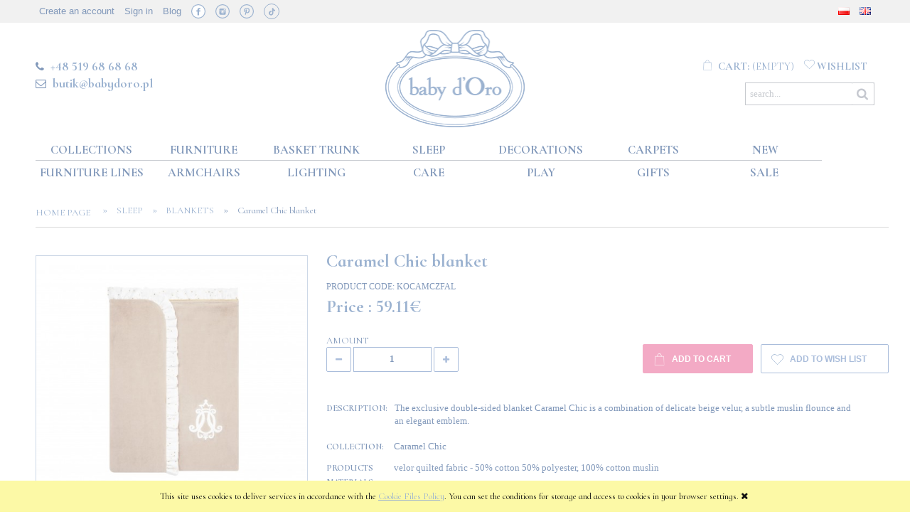

--- FILE ---
content_type: text/html; charset="utf-8"
request_url: https://babydoro.pl/en_US/p/Caramel-Chic-blanket-/2908
body_size: 20705
content:
<!DOCTYPE html>
<!--[if lte IE 8]>     <html lang="en" class="lt-ie8"> <![endif]-->
<!--[if IE 9]>         <html lang="en" class="lt-ie8 lt-ie9"> <![endif]-->
<!--[if gt IE 9]><!-->
<html lang="en">
<!--<![endif]-->

<head>
    <meta http-equiv="X-UA-Compatible" content="IE=edge">
    <meta charset="utf-8">
    <title></title>
    <meta name="keywords" content="" />
    <meta name="description" content="" />
    <meta name="viewport" content="width=device-width, user-scalable=no, initial-scale=1, maximum-scale=1">
    <meta name="robots" content="INDEX,FOLLOW">

    <!--<link href="https://fonts.googleapis.com/css?family=Lato&amp;subset=latin-ext" rel="stylesheet">-->
    <link href="https://fonts.googleapis.com/css?family=Cormorant+Upright:400,500,600,700,900&amp;subset=latin-ext" rel="stylesheet">
    <link href="https://fonts.googleapis.com/css?family=Cormorant+Infant:400,500,700,900&amp;subset=latin-ext" rel="stylesheet">
    <link href="https://fonts.googleapis.com/css?family=Roboto:500&amp;subset=latin-ext" rel="stylesheet">


    <link rel="home" href="/" />
    <link rel="shortcut icon" href="/skins/user/rwd_shoper_1/images/favicon.png" />

    <link rel="dns-prefetch" href="//themes.googleusercontent.com">
    <link rel="preconnect" href="//themes.googleusercontent.com">
<meta name="p:domain_verify" content="eddbb95e93f57cf3958943af4e8c17d2"/>
    <link rel="preload" as="font" crossorigin="anonymous" type="font/woff" href="//themes.googleusercontent.com/static/fonts/opensans/v7/u-WUoqrET9fUeobQW7jkRT8E0i7KZn-EPnyo3HZu7kw.woff">
    <link rel="preload" as="font" crossorigin="anonymous" type="font/woff" href="//themes.googleusercontent.com/static/fonts/opensans/v7/k3k702ZOKiLJc3WVjuplzBa1RVmPjeKy21_GQJaLlJI.woff"> 

    

    <script  src="/public/scripts/fastdom.min.js"></script>
	 
    <script  src="/skins/user/rwd_shoper_1/cache/sfc/ODowOjA6ZW5fVVM6MDoxOm1haW4tanE6NzExOjUuOC40.js"></script>
<meta property="og:title" content="" />

         <link rel="canonical" href="https://babydoro.pl/en_US/p/Caramel-Chic-blanket-/2908" />  	 
	     <meta property="og:type" content="product" /> 	     <meta property="og:url" content="https://babydoro.pl/en_US/p/Caramel-Chic-blanket-/2908" /> 	     <meta property="og:site_name" content="baby d&#039;Oro" /> 	 	     <meta property="og:image" content="https://babydoro.pl/environment/cache/images/300_300_productGfx_380c4e51febfd87f64797091f19dc51e.jpg" /> 	     <meta property="og:description" content="The exclusive double-sided blanket Caramel Chic is a combination of delicate beige velur, a subtle" /> 	  
	
	<script src="https://dcsaascdn.net/js/front-api-1.0.2.min.js" async></script>
<!-- Google Tag Manager -->
<script>(function(w,d,s,l,i){w[l]=w[l]||[];w[l].push({'gtm.start':
new Date().getTime(),event:'gtm.js'});var f=d.getElementsByTagName(s)[0],
j=d.createElement(s),dl=l!='dataLayer'?'&l='+l:'';j.async=true;j.src=
'https://www.googletagmanager.com/gtm.js?id='+i+dl;f.parentNode.insertBefore(j,f);
})(window,document,'script','dataLayer','GTM-PX8FX4C');</script>
<!-- End Google Tag Manager -->




<!-- Yandex.Metrika counter --> <script> (function (d, w, c) { (w[c] = w[c] || []).push(function() { try { w.yaCounter48016304 = new Ya.Metrika({ id:48016304, clickmap:true, trackLinks:true, accurateTrackBounce:true, webvisor:true, trackHash:true, ut:"noindex", ecommerce:"dataLayer" }); } catch(e) { } }); var n = d.getElementsByTagName("script")[0], s = d.createElement("script"), f = function () { n.parentNode.insertBefore(s, n); }; s.type = "text/javascript"; s.async = true; s.src = "https://cdn.jsdelivr.net/npm/yandex-metrica-watch/watch.js"; if (w.opera == "[object Opera]") { d.addEventListener("DOMContentLoaded", f, false); } else { f(); } })(document, window, "yandex_metrika_callbacks"); </script> <!-- /Yandex.Metrika counter -->
<!-- Facebook Pixel Code -->
<script>
!function(f,b,e,v,n,t,s)
{if(f.fbq)return;n=f.fbq=function(){n.callMethod?
n.callMethod.apply(n,arguments):n.queue.push(arguments)};
if(!f._fbq)f._fbq=n;n.push=n;n.loaded=!0;n.version='2.0';
n.queue=[];t=b.createElement(e);t.async=!0;
t.src=v;s=b.getElementsByTagName(e)[0];
s.parentNode.insertBefore(t,s)}(window,document,'script',
'https://connect.facebook.net/en_US/fbevents.js');
fbq('init', '1239206766126816'); 
fbq('track', 'PageView');


</script>




<!-- End Facebook Pixel Code -->
<!-- Hotjar Tracking Code for https://babydoro.pl/ -->
<script>
    (function(h,o,t,j,a,r){
        h.hj=h.hj||function(){(h.hj.q=h.hj.q||[]).push(arguments)};
        h._hjSettings={hjid:1019966,hjsv:6};
        a=o.getElementsByTagName('head')[0];
        r=o.createElement('script');r.async=1;
        r.src=t+h._hjSettings.hjid+j+h._hjSettings.hjsv;
        a.appendChild(r);
    })(window,document,'https://static.hotjar.com/c/hotjar-','.js?sv=');
</script>



<!-- Google tag (gtag.js) -->
<script async src="https://www.googletagmanager.com/gtag/js?id=G-EKD46DQ9R7"></script>
<script>
  window.dataLayer = window.dataLayer || [];
  function gtag(){dataLayer.push(arguments);}
  gtag('js', new Date());

  gtag('config', 'G-EKD46DQ9R7');
</script> 
	
	


</head>
<body id="shop_product2908"  class="shop_product shop_product_from_cat_63" ><noscript><iframe src="//www.googletagmanager.com/ns.html?id=GTM-T68LWS"
height="0" width="0" style="display:none;visibility:hidden"></iframe></noscript>
<script>Shop.values = Shop.values || {}; Shop.values.partnerEE=true; Shop.values.partnerData=1769290785092811;(function(w,d,s,l,i){w[l]=w[l]||[];w[l].push({'gtm.start':
new Date().getTime(),event:'gtm.js'});var f=d.getElementsByTagName(s)[0],
j=d.createElement(s),dl=l!='dataLayer'?'&l='+l:'';j.async=true;j.src=
'//www.googletagmanager.com/gtm.js?id='+i+dl;f.parentNode.insertBefore(j,f);
})(window,document,'script','shopLayer','GTM-T68LWS');</script>
<div id="black"  class="black_content" style="display: none;">&nbsp;</div> 

<script>
function AskOn()
{
document.getElementById("white").style.display = "block";
document.getElementById("black").style.display = "block";
}
function AskOff()
{
document.getElementById("white").style.display = "none";
document.getElementById("black").style.display = "none";
}
function  checkEmail($email) {
var email = document.getElementById('askform2');
var check = true;
var filter = /^([a-zA-Z0-9_\.\-])+\@(([a-zA-Z0-9\-])+\.)+([a-zA-Z0-9]{2,4})+$/;
if (!filter.test(email.value)) {
alert('Podaj poprawny adres');
email.focus;
check = false;
return false;
}
}
</script>

<div id="white" class="white_content" style="display: none;">
<form method="post" action="/en_US/contact">
<fieldset>
<div class="none bottest"><!-- <input name="bottest1" value="1" /> --> <input name="bottest2" /></div>
<table>
<tbody>
<tr>
<td colspan="2"><h3>Ask about delivery:</h3><button type="button" onclick="AskOff();" id="afx" style="border: none;">x</button></td>
</tr>
<tr>
<td colspan="2"><h4><b>Caramel Chic blanket </b></h4></td>
</tr>
<tr>
<td colspan="2">&nbsp;</td>
</tr>
<tr>
<td>
<label for="askform1">Name and surname:</label>
</td>
<td>
<div>
<input id="askform1" type="text" name="name" value="" size="30" />
</div>
</td>
</tr>
<tr>
<td>
<label for="askform2"><em>*</em> E-mail address:</label>
</td>
<td>
<div>
<input id="askform2" type="text" name="mail" value="" size="30" />
</div>
</td>
</tr>
<tr>
<td>
</td>
<td>
<input id="askform3" type="hidden" name="subject" value='Pytanie o produkt: Caramel Chic blanket  | id: 2908' size="30" />
</td>
</tr>
<tr>
<td>
<label for="contact4"><em>*</em> Message:</label>
</td>
<td>
<div>
<textarea rows="5" cols="30" id="contact4" name="text">Enter the exact delivery address here:</textarea>
</div>
</td>
</tr>
</tbody>
</table>
<div style="float:right;">
<button type="submit" style="height: 40px; padding: 10px 15px 10px 15px;">
<img src="/public/images/1px.gif" alt="" />
<span>Send</span>
</button>
</div>
</fieldset>
</form>
</div>





    <div id="cookie" class="none">
        <div class="pagewidth">
                            <span>This site uses cookies to deliver services in accordance with the <a href="/en_US/i/Polityka-prywatnosci/11">Cookie Files Policy</a>. You can set the conditions for storage and access to cookies in your browser settings.</span>
                        <span class="close fa fa-times">&nbsp;</span>
        </div>
    </div>

<div class="wrap rwd">
    <div class="d_mask"></div>
    <header class="row">
                                <div class="login-bar row">
                <div class="container">
                    <ul class="links inline social-links">
                                                                                    <li class="register">
                                    <a href="/en_US/reg" title="Create an account" class="register">
                                        <img src="/public/images/1px.gif" alt="" class="px1" >
                                        <span>Create an account</span>
                                    </a>
                                </li>
                                                        <li class="login">
                                <a href="/en_US/login" title="Sign in" class="login">
                                    <img src="/public/images/1px.gif" alt="" class="px1" >
                                    <span>Sign in</span>
                                </a>
                            </li>
                        						<li>
						<a href="https://babydoro.pl/pl/blog" >Blog</a>
						</li>
                        
                        
                        
                        
                        
                        
                    
            <li><a href="https://www.facebook.com/babydoro/" target="_blank" class="ico fb">&nbsp;</a></li>
            <li><a href="https://www.instagram.com/babydoro_interiors/" target="_blank" class="ico instagram">&nbsp;</a></li>
            <li><a href="https://pl.pinterest.com/babydoro/" target="_blank" class="ico pinterest">&nbsp;</a></li>
            <li><a href="https://www.tiktok.com/@babydoro.pl?_t=ZN-8z0YZNVaMfW&_r=1" target="_blank" class="ico tiktok">&nbsp;</a></li>
        </ul>
					<ul class="links inline" style="float:right;">
                        <li>
                            <a href="https://babydoro.pl/pl_PL/index" style="color: #b1b1b1;"><img alt="" src="https://babydoro.pl/public/flags/pl_PL.png"></a>
                        </li>
                        <li>
                            <a href="https://babydoro.pl/en_US/index" style="color: #b1b1b1;"><img alt="" src="https://babydoro.pl/public/flags/en_GB.png"></a>
                        </li>
                    </ul>
                </div>
            </div>
                            
        
        <div class="logo-bar row container">

            <div class="basket-block left">
                <div style="margin-top:12px;display: block;font-size:15px;text-transform: uppercase;">
				<p><i class="fa fa-phone" style="margin-right:5px;"></i> <a href="tel:+48519686868" style="text-transform: uppercase; font-size: 18px; font-weight: 600; color: #9bb2d0;">+48 519 68 68 68</a> </p>
				<p style="padding-top: 5px;">
				<i class="fa fa-envelope-o" style="margin-right:5px;"></i> <a href="mailto:butik@babydoro.pl" style="text-transform: lowercase; font-size: 18px; font-weight: 600; color: #9bb2d0;">butik@babydoro.pl</a></p></div>
            </div>

            <div class="logo-block" style="margin-left:0;">
                <a href="/" title="Home page" class="link-logo link-logo-img">
                                            <img src="/skins/user/rwd_shoper_1/images/logo.png" alt="baby d&#039;Oro">
                                    </a>
            </div>

            <div class="basket-block right">
                                                        <div class="basket  empty-basket">
                        <a href="/en_US/basket" title="Cart" class="count d_basket-mod">
                            <img src="/public/images/1px.gif" alt="" class="px1">
                            <span class="countlabel">
                                <span>Cart:</span>
                                <b>
                                                                            (empty)
                                                                    </b>
                            </span>
                        </a>
                        
                            <a href="/info/index/pageId/13" title="wishlist" class="wishlist k_przecho empty-wishlist">
                                <img src="/public/images/1px.gif" alt="" class="px1">
                                <span class="countlabel">
                                    <span>wishlist</span>
                                    <!--<span class="k_przechocount">0</span>-->
                                </span>
                            </a>

                                            </div>

                                                        
                <form class="search-form " action="/en_US/s" method="post">
                    <fieldset>
                        <button type="submit" class="search-btn btn btn-red" style="float:right;">
                            <img src="/public/images/1px.gif" alt="" class="px1">
                            <span>Search</span>
                        </button>
                        <input type="text" name="search" placeholder="search..." value="" class="search-input s-grid-3"  style="float:right;"/>
                        <a href="/en_US/s" title="advanced search" class="none adv-search">advanced search</a>
                    </fieldset>
                </form>
            </div>

        </div>
    </header>

     
    <div class="menu row">
        <nav class="innermenu row container relative">
                            <ul class="menu-list large standard">
                    <li class="home-link-menu-li">
                        <h3>
                            <a href="/" title="Home page">
                                <img src="/public/images/1px.gif" alt="Home page" class="px1">
                            </a>
                        </h3>
                    </li>

                                                                        <li class="parent" id="hcategory_13">
                                <h3>
                                    <a  href="/en_US/c/Collections/13" title="Collections" id="headlink17" class="spanhover mainlevel">
                                        <span>Collections</span>
                                        <img src="/public/images/1px.gif" alt="" class="px1">
                                    </a>
                                </h3>
                                                                                <div class="submenu level1">
                <ul class="level1">
                                            <li class="" id="hcategory_171">
                            <h3>
                                <a href="/en_US/c/Classic-Almond-Collection/171"
                                    title="Classic Almond Collection" id="headercategory171" class="spanhover">
                                    <span>Classic Almond Collection</span>
                                    <img src="/public/images/1px.gif" alt="" class="px1" />
                                </a>
                            </h3>
                            
                                                    </li>
                                            <li class="" id="hcategory_27">
                            <h3>
                                <a href="/collections/royal-baby-poudre"
                                    title="Royal Baby Pink Collection" id="headercategory27" class="spanhover">
                                    <span>Royal Baby Pink Collection</span>
                                    <img src="/public/images/1px.gif" alt="" class="px1" />
                                </a>
                            </h3>
                            
                                                    </li>
                                            <li class="" id="hcategory_26">
                            <h3>
                                <a href="/collections/royal-baby-blue"
                                    title="Royal Baby Blue Collection" id="headercategory26" class="spanhover">
                                    <span>Royal Baby Blue Collection</span>
                                    <img src="/public/images/1px.gif" alt="" class="px1" />
                                </a>
                            </h3>
                            
                                                    </li>
                                            <li class="" id="hcategory_35">
                            <h3>
                                <a href="/collections/royal-baby-white"
                                    title="Pure White Collection" id="headercategory35" class="spanhover">
                                    <span>Pure White Collection</span>
                                    <img src="/public/images/1px.gif" alt="" class="px1" />
                                </a>
                            </h3>
                            
                                                    </li>
                                            <li class="" id="hcategory_162">
                            <h3>
                                <a href="/en_US/c/Lovely-Grey-Collection/162"
                                    title="Lovely Grey Collection" id="headercategory162" class="spanhover">
                                    <span>Lovely Grey Collection</span>
                                    <img src="/public/images/1px.gif" alt="" class="px1" />
                                </a>
                            </h3>
                            
                                                    </li>
                                            <li class="" id="hcategory_134">
                            <h3>
                                <a href="/en_US/c/Caramel-Chic-Collection/134"
                                    title="Caramel Chic Collection" id="headercategory134" class="spanhover">
                                    <span>Caramel Chic Collection</span>
                                    <img src="/public/images/1px.gif" alt="" class="px1" />
                                </a>
                            </h3>
                            
                                                    </li>
                                            <li class="" id="hcategory_150">
                            <h3>
                                <a href="/en_US/c/Golden-Glow-Collection/150"
                                    title="Golden Glow Collection" id="headercategory150" class="spanhover">
                                    <span>Golden Glow Collection</span>
                                    <img src="/public/images/1px.gif" alt="" class="px1" />
                                </a>
                            </h3>
                            
                                                    </li>
                                            <li class="" id="hcategory_138">
                            <h3>
                                <a href="/collections/cheverny-pink"
                                    title="Cheverny Pink Collection" id="headercategory138" class="spanhover">
                                    <span>Cheverny Pink Collection</span>
                                    <img src="/public/images/1px.gif" alt="" class="px1" />
                                </a>
                            </h3>
                            
                                                    </li>
                                            <li class="" id="hcategory_28">
                            <h3>
                                <a href="/collections/cheverny-grey"
                                    title="Cheverny Grey Collection" id="headercategory28" class="spanhover">
                                    <span>Cheverny Grey Collection</span>
                                    <img src="/public/images/1px.gif" alt="" class="px1" />
                                </a>
                            </h3>
                            
                                                    </li>
                                            <li class="" id="hcategory_174">
                            <h3>
                                <a href="/en_US/c/Celebrity-Andziaks-i-Luka/174"
                                    title="Celebrity Andziaks i Luka" id="headercategory174" class="spanhover">
                                    <span>Celebrity Andziaks i Luka</span>
                                    <img src="/public/images/1px.gif" alt="" class="px1" />
                                </a>
                            </h3>
                            
                                                    </li>
                                            <li class="" id="hcategory_163">
                            <h3>
                                <a href="/en_US/c/Celebrity-Aniela-Bogusz-Lil-Masti/163"
                                    title="Celebrity Aniela Bogusz - Lil Masti" id="headercategory163" class="spanhover">
                                    <span>Celebrity Aniela Bogusz - Lil Masti</span>
                                    <img src="/public/images/1px.gif" alt="" class="px1" />
                                </a>
                            </h3>
                            
                                                    </li>
                                            <li class="" id="hcategory_109">
                            <h3>
                                <a href="/en_US/c/Celebrity-Zaklina-Ta-Dinh/109"
                                    title="Celebrity - Żaklina Ta Dinh" id="headercategory109" class="spanhover">
                                    <span>Celebrity - Żaklina Ta Dinh</span>
                                    <img src="/public/images/1px.gif" alt="" class="px1" />
                                </a>
                            </h3>
                            
                                                    </li>
                                            <li class="" id="hcategory_143">
                            <h3>
                                <a href="/en_US/c/Celebrity-Michal-Koterski/143"
                                    title="Celebrity – Michał Koterski" id="headercategory143" class="spanhover">
                                    <span>Celebrity – Michał Koterski</span>
                                    <img src="/public/images/1px.gif" alt="" class="px1" />
                                </a>
                            </h3>
                            
                                                    </li>
                                            <li class="" id="hcategory_135">
                            <h3>
                                <a href="/colletcions/celebrity-dorota-gardias"
                                    title="Celebrity – Dorota Gardias" id="headercategory135" class="spanhover">
                                    <span>Celebrity – Dorota Gardias</span>
                                    <img src="/public/images/1px.gif" alt="" class="px1" />
                                </a>
                            </h3>
                            
                                                    </li>
                                            <li class="" id="hcategory_120">
                            <h3>
                                <a href="/collections/celebrity-anna-dec"
                                    title="Celebrity – Anna Dec" id="headercategory120" class="spanhover">
                                    <span>Celebrity – Anna Dec</span>
                                    <img src="/public/images/1px.gif" alt="" class="px1" />
                                </a>
                            </h3>
                            
                                                    </li>
                                            <li class="" id="hcategory_122">
                            <h3>
                                <a href="/collections/leonards-room"
                                    title="Leonard&#039;s room" id="headercategory122" class="spanhover">
                                    <span>Leonard&#039;s room</span>
                                    <img src="/public/images/1px.gif" alt="" class="px1" />
                                </a>
                            </h3>
                            
                                                    </li>
                                    </ul>
            </div>                                                            </li>
                                                                                                <li class="parent" id="hcategory_15">
                                <h3>
                                    <a  href="/furniture" title="Furniture" id="headlink19" class="spanhover mainlevel">
                                        <span>Furniture</span>
                                        <img src="/public/images/1px.gif" alt="" class="px1">
                                    </a>
                                </h3>
                                                                                <div class="submenu level1">
                <ul class="level1">
                                            <li class="" id="hcategory_108">
                            <h3>
                                <a href="/furniture/baby-cribs"
                                    title="Cribs and Cradles" id="headercategory108" class="spanhover">
                                    <span>Cribs and Cradles</span>
                                    <img src="/public/images/1px.gif" alt="" class="px1" />
                                </a>
                            </h3>
                            
                                                    </li>
                                            <li class="" id="hcategory_37">
                            <h3>
                                <a href="/furniture/dressers"
                                    title="Dressers" id="headercategory37" class="spanhover">
                                    <span>Dressers</span>
                                    <img src="/public/images/1px.gif" alt="" class="px1" />
                                </a>
                            </h3>
                            
                                                    </li>
                                            <li class="" id="hcategory_38">
                            <h3>
                                <a href="/furniture/wardrobes"
                                    title="Wardrobes" id="headercategory38" class="spanhover">
                                    <span>Wardrobes</span>
                                    <img src="/public/images/1px.gif" alt="" class="px1" />
                                </a>
                            </h3>
                            
                                                    </li>
                                            <li class="" id="hcategory_39">
                            <h3>
                                <a href="/furniture/bookshelves"
                                    title="Bookshelves" id="headercategory39" class="spanhover">
                                    <span>Bookshelves</span>
                                    <img src="/public/images/1px.gif" alt="" class="px1" />
                                </a>
                            </h3>
                            
                                                    </li>
                                            <li class="" id="hcategory_41">
                            <h3>
                                <a href="/furniture/beds"
                                    title="Beds" id="headercategory41" class="spanhover">
                                    <span>Beds</span>
                                    <img src="/public/images/1px.gif" alt="" class="px1" />
                                </a>
                            </h3>
                            
                                                    </li>
                                            <li class="" id="hcategory_110">
                            <h3>
                                <a href="/furniture/nightstands"
                                    title="Nightstands" id="headercategory110" class="spanhover">
                                    <span>Nightstands</span>
                                    <img src="/public/images/1px.gif" alt="" class="px1" />
                                </a>
                            </h3>
                            
                                                    </li>
                                            <li class="" id="hcategory_42">
                            <h3>
                                <a href="/furniture/desks"
                                    title="Desks" id="headercategory42" class="spanhover">
                                    <span>Desks</span>
                                    <img src="/public/images/1px.gif" alt="" class="px1" />
                                </a>
                            </h3>
                            
                                                    </li>
                                            <li class="" id="hcategory_43">
                            <h3>
                                <a href="/furniture/shelves"
                                    title="Shelves and mirrors" id="headercategory43" class="spanhover">
                                    <span>Shelves and mirrors</span>
                                    <img src="/public/images/1px.gif" alt="" class="px1" />
                                </a>
                            </h3>
                            
                                                    </li>
                                            <li class="" id="hcategory_44">
                            <h3>
                                <a href="/furniture/tables"
                                    title="Tables and chairs" id="headercategory44" class="spanhover">
                                    <span>Tables and chairs</span>
                                    <img src="/public/images/1px.gif" alt="" class="px1" />
                                </a>
                            </h3>
                            
                                                    </li>
                                            <li class="" id="hcategory_45">
                            <h3>
                                <a href="/furniture/shelves-and-hangers"
                                    title="Shelves and hangers" id="headercategory45" class="spanhover">
                                    <span>Shelves and hangers</span>
                                    <img src="/public/images/1px.gif" alt="" class="px1" />
                                </a>
                            </h3>
                            
                                                    </li>
                                            <li class="" id="hcategory_47">
                            <h3>
                                <a href="/furniture/mattresses"
                                    title="Mattresses" id="headercategory47" class="spanhover">
                                    <span>Mattresses</span>
                                    <img src="/public/images/1px.gif" alt="" class="px1" />
                                </a>
                            </h3>
                            
                                                    </li>
                                    </ul>
            </div>                                                            </li>
                                                                                                <li id="hcategory_17">
                                <h3>
                                    <a  href="/en_US/c/Basket-Trunk/17" title="Basket Trunk" id="headlink20" class="spanhover mainlevel">
                                        <span>Basket Trunk</span>
                                        <img src="/public/images/1px.gif" alt="" class="px1">
                                    </a>
                                </h3>
                                                            </li>
                                                                                                <li class="parent" id="hcategory_19">
                                <h3>
                                    <a  href="/en_US/c/Sleep/19" title="Sleep" id="headlink22" class="spanhover mainlevel">
                                        <span>Sleep</span>
                                        <img src="/public/images/1px.gif" alt="" class="px1">
                                    </a>
                                </h3>
                                                                                <div class="submenu level1">
                <ul class="level1">
                                            <li class="" id="hcategory_61">
                            <h3>
                                <a href="/en_US/c/Bedclothes/61"
                                    title="Bedclothes" id="headercategory61" class="spanhover">
                                    <span>Bedclothes</span>
                                    <img src="/public/images/1px.gif" alt="" class="px1" />
                                </a>
                            </h3>
                            
                                                    </li>
                                            <li class="" id="hcategory_62">
                            <h3>
                                <a href="/en_US/c/Cot-bumpers/62"
                                    title="Cot bumpers" id="headercategory62" class="spanhover">
                                    <span>Cot bumpers</span>
                                    <img src="/public/images/1px.gif" alt="" class="px1" />
                                </a>
                            </h3>
                            
                                                    </li>
                                            <li class="" id="hcategory_63">
                            <h3>
                                <a href="/en_US/c/Blankets/63"
                                    title="Blankets" id="headercategory63" class="spanhover">
                                    <span>Blankets</span>
                                    <img src="/public/images/1px.gif" alt="" class="px1" />
                                </a>
                            </h3>
                            
                                                    </li>
                                            <li class="" id="hcategory_66">
                            <h3>
                                <a href="/en_US/c/Swaddling-blankets/66"
                                    title="Swaddling blankets" id="headercategory66" class="spanhover">
                                    <span>Swaddling blankets</span>
                                    <img src="/public/images/1px.gif" alt="" class="px1" />
                                </a>
                            </h3>
                            
                                                    </li>
                                            <li class="" id="hcategory_140">
                            <h3>
                                <a href="/en_US/c/Baby-nests/140"
                                    title="Baby nests" id="headercategory140" class="spanhover">
                                    <span>Baby nests</span>
                                    <img src="/public/images/1px.gif" alt="" class="px1" />
                                </a>
                            </h3>
                            
                                                    </li>
                                            <li class="" id="hcategory_64">
                            <h3>
                                <a href="/en_US/c/Sleeping-bags/64"
                                    title="Sleeping bags" id="headercategory64" class="spanhover">
                                    <span>Sleeping bags</span>
                                    <img src="/public/images/1px.gif" alt="" class="px1" />
                                </a>
                            </h3>
                            
                                                    </li>
                                            <li class="" id="hcategory_155">
                            <h3>
                                <a href="/en_US/c/Music-carousels/155"
                                    title="Music carousels" id="headercategory155" class="spanhover">
                                    <span>Music carousels</span>
                                    <img src="/public/images/1px.gif" alt="" class="px1" />
                                </a>
                            </h3>
                            
                                                    </li>
                                            <li class="" id="hcategory_146">
                            <h3>
                                <a href="/en_US/c/Moses-baskets/146"
                                    title="Moses baskets" id="headercategory146" class="spanhover">
                                    <span>Moses baskets</span>
                                    <img src="/public/images/1px.gif" alt="" class="px1" />
                                </a>
                            </h3>
                            
                                                    </li>
                                            <li class="" id="hcategory_125">
                            <h3>
                                <a href="/en_US/c/Bouncers/125"
                                    title="Bouncers" id="headercategory125" class="spanhover">
                                    <span>Bouncers</span>
                                    <img src="/public/images/1px.gif" alt="" class="px1" />
                                </a>
                            </h3>
                            
                                                    </li>
                                            <li class="" id="hcategory_67">
                            <h3>
                                <a href="/en_US/c/Bedsheets/67"
                                    title="Bedsheets" id="headercategory67" class="spanhover">
                                    <span>Bedsheets</span>
                                    <img src="/public/images/1px.gif" alt="" class="px1" />
                                </a>
                            </h3>
                            
                                                    </li>
                                            <li class="" id="hcategory_68">
                            <h3>
                                <a href="/en_US/c/Canopies/68"
                                    title="Canopies" id="headercategory68" class="spanhover">
                                    <span>Canopies</span>
                                    <img src="/public/images/1px.gif" alt="" class="px1" />
                                </a>
                            </h3>
                            
                                                    </li>
                                    </ul>
            </div>                                                            </li>
                                                                                                <li class="parent" id="hcategory_22">
                                <h3>
                                    <a  href="/en_US/c/Decorations/22" title="Decorations" id="headlink25" class="spanhover mainlevel">
                                        <span>Decorations</span>
                                        <img src="/public/images/1px.gif" alt="" class="px1">
                                    </a>
                                </h3>
                                                                                <div class="submenu level1">
                <ul class="level1">
                                            <li class="" id="hcategory_82">
                            <h3>
                                <a href="/en_US/c/Pillows/82"
                                    title="Pillows" id="headercategory82" class="spanhover">
                                    <span>Pillows</span>
                                    <img src="/public/images/1px.gif" alt="" class="px1" />
                                </a>
                            </h3>
                            
                                                    </li>
                                            <li class="" id="hcategory_83">
                            <h3>
                                <a href="/en_US/c/Textile-pictures/83"
                                    title="Textile pictures" id="headercategory83" class="spanhover">
                                    <span>Textile pictures</span>
                                    <img src="/public/images/1px.gif" alt="" class="px1" />
                                </a>
                            </h3>
                            
                                                    </li>
                                            <li class="parent" id="hcategory_25">
                            <h3>
                                <a href="/en_US/c/Curtains/25"
                                    title="Curtains" id="headercategory25" class="spanhover">
                                    <span>Curtains</span>
                                    <img src="/public/images/1px.gif" alt="" class="px1" />
                                </a>
                            </h3>
                            
                                                                                                        <div class="submenu level2">
                <ul class="level2">
                                            <li class="" id="hcategory_172">
                            <h3>
                                <a href="/en_US/c/Curtains-ready-to-buy/172"
                                    title="Curtains ready to buy" id="headercategory172" class="spanhover">
                                    <span>Curtains ready to buy</span>
                                    <img src="/public/images/1px.gif" alt="" class="px1" />
                                </a>
                            </h3>
                            
                                                    </li>
                                            <li class="" id="hcategory_103">
                            <h3>
                                <a href="/en_US/c/Curtains/103"
                                    title="Curtains" id="headercategory103" class="spanhover">
                                    <span>Curtains</span>
                                    <img src="/public/images/1px.gif" alt="" class="px1" />
                                </a>
                            </h3>
                            
                                                    </li>
                                    </ul>
            </div>                                                    </li>
                                            <li class="" id="hcategory_170">
                            <h3>
                                <a href="/en_US/c/Fabric/170"
                                    title="Fabric" id="headercategory170" class="spanhover">
                                    <span>Fabric</span>
                                    <img src="/public/images/1px.gif" alt="" class="px1" />
                                </a>
                            </h3>
                            
                                                    </li>
                                            <li class="" id="hcategory_88">
                            <h3>
                                <a href="/en_US/c/Bows/88"
                                    title="Bows" id="headercategory88" class="spanhover">
                                    <span>Bows</span>
                                    <img src="/public/images/1px.gif" alt="" class="px1" />
                                </a>
                            </h3>
                            
                                                    </li>
                                            <li class="" id="hcategory_84">
                            <h3>
                                <a href="/en_US/c/Painted-pictures/84"
                                    title="Painted pictures" id="headercategory84" class="spanhover">
                                    <span>Painted pictures</span>
                                    <img src="/public/images/1px.gif" alt="" class="px1" />
                                </a>
                            </h3>
                            
                                                    </li>
                                            <li class="" id="hcategory_148">
                            <h3>
                                <a href="/en_US/c/Swans/148"
                                    title="Swans" id="headercategory148" class="spanhover">
                                    <span>Swans</span>
                                    <img src="/public/images/1px.gif" alt="" class="px1" />
                                </a>
                            </h3>
                            
                                                    </li>
                                            <li class="" id="hcategory_113">
                            <h3>
                                <a href="/en_US/c/Hippo-decoration/113"
                                    title="Hippo decoration" id="headercategory113" class="spanhover">
                                    <span>Hippo decoration</span>
                                    <img src="/public/images/1px.gif" alt="" class="px1" />
                                </a>
                            </h3>
                            
                                                    </li>
                                            <li class="" id="hcategory_126">
                            <h3>
                                <a href="/en_US/c/Decorative-balloons/126"
                                    title="Decorative balloons" id="headercategory126" class="spanhover">
                                    <span>Decorative balloons</span>
                                    <img src="/public/images/1px.gif" alt="" class="px1" />
                                </a>
                            </h3>
                            
                                                    </li>
                                            <li class="" id="hcategory_111">
                            <h3>
                                <a href="/en_US/c/Letterings/111"
                                    title="Letterings" id="headercategory111" class="spanhover">
                                    <span>Letterings</span>
                                    <img src="/public/images/1px.gif" alt="" class="px1" />
                                </a>
                            </h3>
                            
                                                    </li>
                                    </ul>
            </div>                                                            </li>
                                                                                                <li id="hcategory_24">
                                <h3>
                                    <a  href="/en_US/c/Carpets/24" title="Carpets" id="headlink27" class="spanhover mainlevel">
                                        <span>Carpets</span>
                                        <img src="/public/images/1px.gif" alt="" class="px1">
                                    </a>
                                </h3>
                                                            </li>
                                                                                                <li>
                                <h3>
                                    <a  href="/en_US/new" title="New" id="headlink29" class="spanhover mainlevel">
                                        <span>New</span>
                                        <img src="/public/images/1px.gif" alt="" class="px1">
                                    </a>
                                </h3>
                                                            </li>
                                                                                                <li class="parent" id="hcategory_14">
                                <h3>
                                    <a  href="/furniture-lines" title="Furniture lines" id="headlink18" class="spanhover mainlevel">
                                        <span>Furniture lines</span>
                                        <img src="/public/images/1px.gif" alt="" class="px1">
                                    </a>
                                </h3>
                                                                                <div class="submenu level1">
                <ul class="level1">
                                            <li class="" id="hcategory_34">
                            <h3>
                                <a href="/furniture-lines/aspen-line"
                                    title="Aspen line" id="headercategory34" class="spanhover">
                                    <span>Aspen line</span>
                                    <img src="/public/images/1px.gif" alt="" class="px1" />
                                </a>
                            </h3>
                            
                                                    </li>
                                            <li class="" id="hcategory_33">
                            <h3>
                                <a href="/furniture-lines/cap-ferrat"
                                    title="Cap Ferrat line" id="headercategory33" class="spanhover">
                                    <span>Cap Ferrat line</span>
                                    <img src="/public/images/1px.gif" alt="" class="px1" />
                                </a>
                            </h3>
                            
                                                    </li>
                                            <li class="" id="hcategory_167">
                            <h3>
                                <a href="/en_US/c/Cap-Ferrat-Beige-line/167"
                                    title="Cap Ferrat Beige line" id="headercategory167" class="spanhover">
                                    <span>Cap Ferrat Beige line</span>
                                    <img src="/public/images/1px.gif" alt="" class="px1" />
                                </a>
                            </h3>
                            
                                                    </li>
                                            <li class="" id="hcategory_31">
                            <h3>
                                <a href="/furniture-lines/monte-carlo-white"
                                    title="Monte Carlo line" id="headercategory31" class="spanhover">
                                    <span>Monte Carlo line</span>
                                    <img src="/public/images/1px.gif" alt="" class="px1" />
                                </a>
                            </h3>
                            
                                                    </li>
                                            <li class="" id="hcategory_168">
                            <h3>
                                <a href="/en_US/c/Monte-Carlo-Beige/168"
                                    title="Monte Carlo Beige" id="headercategory168" class="spanhover">
                                    <span>Monte Carlo Beige</span>
                                    <img src="/public/images/1px.gif" alt="" class="px1" />
                                </a>
                            </h3>
                            
                                                    </li>
                                            <li class="" id="hcategory_127">
                            <h3>
                                <a href="/furniture-lines/st.-tropez"
                                    title="St.Tropez line" id="headercategory127" class="spanhover">
                                    <span>St.Tropez line</span>
                                    <img src="/public/images/1px.gif" alt="" class="px1" />
                                </a>
                            </h3>
                            
                                                    </li>
                                            <li class="" id="hcategory_166">
                            <h3>
                                <a href="/en_US/c/St.Tropez-Beige-line/166"
                                    title="St.Tropez Beige line" id="headercategory166" class="spanhover">
                                    <span>St.Tropez Beige line</span>
                                    <img src="/public/images/1px.gif" alt="" class="px1" />
                                </a>
                            </h3>
                            
                                                    </li>
                                    </ul>
            </div>                                                            </li>
                                                                                                <li class="parent" id="hcategory_16">
                                <h3>
                                    <a  href="/en_US/c/Armchairs/16" title="Armchairs" id="headlink21" class="spanhover mainlevel">
                                        <span>Armchairs</span>
                                        <img src="/public/images/1px.gif" alt="" class="px1">
                                    </a>
                                </h3>
                                                                                <div class="submenu level1">
                <ul class="level1">
                                            <li class="" id="hcategory_48">
                            <h3>
                                <a href="/en_US/c/Feeding-armchairs/48"
                                    title="Feeding armchairs" id="headercategory48" class="spanhover">
                                    <span>Feeding armchairs</span>
                                    <img src="/public/images/1px.gif" alt="" class="px1" />
                                </a>
                            </h3>
                            
                                                    </li>
                                            <li class="" id="hcategory_49">
                            <h3>
                                <a href="/en_US/c/Mini-chair-and-armchairs/49"
                                    title="Mini chair and armchairs" id="headercategory49" class="spanhover">
                                    <span>Mini chair and armchairs</span>
                                    <img src="/public/images/1px.gif" alt="" class="px1" />
                                </a>
                            </h3>
                            
                                                    </li>
                                            <li class="" id="hcategory_52">
                            <h3>
                                <a href="/en_US/c/Chairs/52"
                                    title="Chairs" id="headercategory52" class="spanhover">
                                    <span>Chairs</span>
                                    <img src="/public/images/1px.gif" alt="" class="px1" />
                                </a>
                            </h3>
                            
                                                    </li>
                                            <li class="" id="hcategory_53">
                            <h3>
                                <a href="/en_US/c/Poufs-and-footstools/53"
                                    title="Poufs and footstools" id="headercategory53" class="spanhover">
                                    <span>Poufs and footstools</span>
                                    <img src="/public/images/1px.gif" alt="" class="px1" />
                                </a>
                            </h3>
                            
                                                    </li>
                                    </ul>
            </div>                                                            </li>
                                                                                                <li class="parent" id="hcategory_18">
                                <h3>
                                    <a  href="/en_US/c/Lighting/18" title="Lighting" id="headlink24" class="spanhover mainlevel">
                                        <span>Lighting</span>
                                        <img src="/public/images/1px.gif" alt="" class="px1">
                                    </a>
                                </h3>
                                                                                <div class="submenu level1">
                <ul class="level1">
                                            <li class="" id="hcategory_57">
                            <h3>
                                <a href="/en_US/c/Night-lamps/57"
                                    title="Night lamps" id="headercategory57" class="spanhover">
                                    <span>Night lamps</span>
                                    <img src="/public/images/1px.gif" alt="" class="px1" />
                                </a>
                            </h3>
                            
                                                    </li>
                                            <li class="" id="hcategory_58">
                            <h3>
                                <a href="/en_US/c/Floor-lamps/58"
                                    title="Floor lamps" id="headercategory58" class="spanhover">
                                    <span>Floor lamps</span>
                                    <img src="/public/images/1px.gif" alt="" class="px1" />
                                </a>
                            </h3>
                            
                                                    </li>
                                            <li class="" id="hcategory_59">
                            <h3>
                                <a href="/en_US/c/Chandeliers/59"
                                    title="Chandeliers" id="headercategory59" class="spanhover">
                                    <span>Chandeliers</span>
                                    <img src="/public/images/1px.gif" alt="" class="px1" />
                                </a>
                            </h3>
                            
                                                    </li>
                                    </ul>
            </div>                                                            </li>
                                                                                                <li class="parent" id="hcategory_21">
                                <h3>
                                    <a  href="/en_US/c/Care/21" title="Care" id="headlink23" class="spanhover mainlevel">
                                        <span>Care</span>
                                        <img src="/public/images/1px.gif" alt="" class="px1">
                                    </a>
                                </h3>
                                                                                <div class="submenu level1">
                <ul class="level1">
                                            <li class="" id="hcategory_71">
                            <h3>
                                <a href="/en_US/c/Baby-changing/71"
                                    title="Baby changing" id="headercategory71" class="spanhover">
                                    <span>Baby changing</span>
                                    <img src="/public/images/1px.gif" alt="" class="px1" />
                                </a>
                            </h3>
                            
                                                    </li>
                                            <li class="" id="hcategory_79">
                            <h3>
                                <a href="/en_US/c/Mealtime/79"
                                    title="Mealtime" id="headercategory79" class="spanhover">
                                    <span>Mealtime</span>
                                    <img src="/public/images/1px.gif" alt="" class="px1" />
                                </a>
                            </h3>
                            
                                                    </li>
                                            <li class="" id="hcategory_75">
                            <h3>
                                <a href="/en_US/c/Bath/75"
                                    title="Bath" id="headercategory75" class="spanhover">
                                    <span>Bath</span>
                                    <img src="/public/images/1px.gif" alt="" class="px1" />
                                </a>
                            </h3>
                            
                                                    </li>
                                    </ul>
            </div>                                                            </li>
                                                                                                <li class="parent" id="hcategory_23">
                                <h3>
                                    <a  href="/en_US/c/Play/23" title="Play" id="headlink26" class="spanhover mainlevel">
                                        <span>Play</span>
                                        <img src="/public/images/1px.gif" alt="" class="px1">
                                    </a>
                                </h3>
                                                                                <div class="submenu level1">
                <ul class="level1">
                                            <li class="" id="hcategory_90">
                            <h3>
                                <a href="/en_US/c/For-cuddling/90"
                                    title="For cuddling" id="headercategory90" class="spanhover">
                                    <span>For cuddling</span>
                                    <img src="/public/images/1px.gif" alt="" class="px1" />
                                </a>
                            </h3>
                            
                                                    </li>
                                            <li class="" id="hcategory_100">
                            <h3>
                                <a href="/en_US/c/For-playing/100"
                                    title="For playing" id="headercategory100" class="spanhover">
                                    <span>For playing</span>
                                    <img src="/public/images/1px.gif" alt="" class="px1" />
                                </a>
                            </h3>
                            
                                                    </li>
                                            <li class="" id="hcategory_147">
                            <h3>
                                <a href="/en_US/c/Play-mats-and-baby-gyms/147"
                                    title="Play mats and baby gyms" id="headercategory147" class="spanhover">
                                    <span>Play mats and baby gyms</span>
                                    <img src="/public/images/1px.gif" alt="" class="px1" />
                                </a>
                            </h3>
                            
                                                    </li>
                                            <li class="" id="hcategory_89">
                            <h3>
                                <a href="/en_US/c/Toy-bags/89"
                                    title="Toy bags" id="headercategory89" class="spanhover">
                                    <span>Toy bags</span>
                                    <img src="/public/images/1px.gif" alt="" class="px1" />
                                </a>
                            </h3>
                            
                                                    </li>
                                    </ul>
            </div>                                                            </li>
                                                                                                <li class="parent" id="hcategory_152">
                                <h3>
                                    <a  href="/en_US/c/GIFTS/152" title="GIFTS" id="headlink34" class="spanhover mainlevel">
                                        <span>GIFTS</span>
                                        <img src="/public/images/1px.gif" alt="" class="px1">
                                    </a>
                                </h3>
                                                                                <div class="submenu level1">
                <ul class="level1">
                                            <li class="" id="hcategory_159">
                            <h3>
                                <a href="/en_US/c/Gift/159"
                                    title="Gift" id="headercategory159" class="spanhover">
                                    <span>Gift</span>
                                    <img src="/public/images/1px.gif" alt="" class="px1" />
                                </a>
                            </h3>
                            
                                                    </li>
                                            <li class="" id="hcategory_154">
                            <h3>
                                <a href="/en_US/c/Baby-Girl-layette/154"
                                    title="Baby Girl layette" id="headercategory154" class="spanhover">
                                    <span>Baby Girl layette</span>
                                    <img src="/public/images/1px.gif" alt="" class="px1" />
                                </a>
                            </h3>
                            
                                                    </li>
                                            <li class="" id="hcategory_153">
                            <h3>
                                <a href="/en_US/c/Baby-Boy-layette/153"
                                    title="Baby Boy layette" id="headercategory153" class="spanhover">
                                    <span>Baby Boy layette</span>
                                    <img src="/public/images/1px.gif" alt="" class="px1" />
                                </a>
                            </h3>
                            
                                                    </li>
                                    </ul>
            </div>                                                            </li>
                                                                                                <li>
                                <h3>
                                    <a  href="/en_US/promotions" title="Sale" id="headlink30" class="spanhover mainlevel">
                                        <span>Sale</span>
                                        <img src="/public/images/1px.gif" alt="" class="px1">
                                    </a>
                                </h3>
                                                            </li>
                                                            </ul>
            
            <ul class="menu-mobile rwd-show-medium rwd-hide-full">
                <li class="menu-mobile-li small-menu flex flex-4">
                    <a href="/" title="Menu" class="fa fa-align-justify icon icon-custom-menu ">
                        <img src="/public/images/1px.gif" alt="" class="px1">
                    </a>
                </li>
                <li class="menu-mobile-li small-search flex flex-4" id="activ-search">
                    <a title="Search" class="fa fa-search icon icon-custom-search">
                        <img src="/public/images/1px.gif" alt="" class="px1">
                    </a>
                </li>
                <li class="menu-mobile-li small-panel flex flex-4" id="activ-panel">
                    <a href="/en_US/panel" title="My account" class="icon icon-custom-user">
                        <img src="/public/images/1px.gif" alt="" class="px1">
                    </a>
                </li>
                <li class="menu-mobile-li small-cart flex flex-4">
                    <a href="/en_US/basket" title="Cart" class="icon icon-custom-cart">
                        <img src="/public/images/1px.gif" alt="" class="px1">
                    </a>
                </li>
            </ul>
        </nav>
    </div>
    
    
                
            
            <div class="main row">
    <div class="innermain container">
        <div class="s-row">
            
            <div class="centercol s-grid-12"
                 itemscope itemtype="https://schema.org/Product">
                                       <div class="box row" id="box_productfull"
                         data-category="Blankets">
                        <div class="boxhead">
                                                             <div class="breadcrumbs large tablet row">
                                    <div class="innerbreadcrumbs row container" style="padding-bottom: 5px;">
                                        <a href="/" title="Home page"
                                           rel="nofollow" class="breadcrumb-home left"
                                           style="text-transform:uppercase;margin-top: 7px;">
                                                                                        Home page&nbsp;&nbsp;&nbsp;&nbsp;
                                            <span>You are here:</span>
                                        </a>

                                        <ul class="path left inline">
                                                                                            <li class="bred-1 "
                                                    itemscope
                                                     >
                                                    <a href="/">                                                        <span class="raq">&raquo;</span>
                                                        <span >Home page</span>
                                                        </a>                                                </li>
                                                                                            <li class="bred-2 "
                                                    itemscope
                                                     >
                                                    <a href="/en_US/c/Sleep/19">                                                        <span class="raq">&raquo;</span>
                                                        <span >Sleep</span>
                                                        </a>                                                </li>
                                                                                            <li class="bred-3 "
                                                    itemscope
                                                     >
                                                    <a href="/en_US/c/Blankets/63">                                                        <span class="raq">&raquo;</span>
                                                        <span >Blankets</span>
                                                        </a>                                                </li>
                                                                                            <li class="bred-4 last"
                                                    >
                                                                                                            <span class="raq">&raquo;</span>
                                                        <span>Caramel Chic blanket </span>
                                                                                                        </li>
                                                                                    </ul>
                                    </div>
                                </div>
                                                    </div>

                        <div class="innerbox product-main-box"
                             data-loading=" File upload in progress ...">
                            <div class="maininfo row" style="margin-top: 20px;">
                                <div class="f-row">
                                    <div class="productimg f-grid-4" style="padding-top:19px;">
    <div class="mainimg productdetailsimgsize row">
                                                <img class="photo innerzoom productimg gallery_15217" src="/environment/cache/images/500_500_productGfx_380c4e51febfd87f64797091f19dc51e.jpg" alt="Caramel Chic blanket " />
        
            </div>

    <div class="smallgallery row">

                    <div class="innersmallgallery">
                <ul>
                                            <li class="productdetailsminigalleryimgsize">
                            <a id="prodimg15217" data-gallery-list="Caramel Chic blanket " data-gallery="true" href="/environment/cache/images/0_0_productGfx_380c4e51febfd87f64797091f19dc51e.jpg" title="" class="gallery current">
                                <img src="/environment/cache/images/120_120_productGfx_380c4e51febfd87f64797091f19dc51e.jpg" alt="Caramel Chic blanket " data-img-name="/environment/cache/images/500_500_productGfx_380c4e51febfd87f64797091f19dc51e.jpg">
                            </a>
                        </li>
                                            <li class="productdetailsminigalleryimgsize">
                            <a id="prodimg15564" data-gallery-list="Caramel Chic blanket " data-gallery="true" href="/environment/cache/images/0_0_productGfx_e60180ccb80cc8ebaa3a9dfbfc46d752.jpg" title="" class="gallery">
                                <img src="/environment/cache/images/120_120_productGfx_e60180ccb80cc8ebaa3a9dfbfc46d752.jpg" alt="Caramel Chic blanket " data-img-name="/environment/cache/images/500_500_productGfx_e60180ccb80cc8ebaa3a9dfbfc46d752.jpg">
                            </a>
                        </li>
                                            <li class="productdetailsminigalleryimgsize">
                            <a id="prodimg15550" data-gallery-list="Caramel Chic blanket " data-gallery="true" href="/environment/cache/images/0_0_productGfx_571061836ef6d445153223e022401a54.jpg" title="" class="gallery">
                                <img src="/environment/cache/images/120_120_productGfx_571061836ef6d445153223e022401a54.jpg" alt="Caramel Chic blanket " data-img-name="/environment/cache/images/500_500_productGfx_571061836ef6d445153223e022401a54.jpg">
                            </a>
                        </li>
                                    </ul>
            </div>
        
        <div class="innersmallgallery-rwd" style="display:none !important;">
            <ul>
                                    <li class="productdetailsminigalleryimgsize">
                        <a id="prodimg15217-mini" href="/environment/cache/images/0_0_productGfx_380c4e51febfd87f64797091f19dc51e.jpg" title="" class="gallery current">
                            <img src="/environment/cache/images/500_500_productGfx_380c4e51febfd87f64797091f19dc51e.jpg" alt="IMG_3896X2.jpg" data-img-name="/environment/cache/images/500_500_productGfx_380c4e51febfd87f64797091f19dc51e.jpg">
                        </a>
                    </li>
                                    <li class="productdetailsminigalleryimgsize">
                        <a id="prodimg15564-mini" href="/environment/cache/images/0_0_productGfx_e60180ccb80cc8ebaa3a9dfbfc46d752.jpg" title="" class="gallery">
                            <img src="/environment/cache/images/500_500_productGfx_e60180ccb80cc8ebaa3a9dfbfc46d752.jpg" alt="IMG_4321-cc.jpg" data-img-name="/environment/cache/images/500_500_productGfx_e60180ccb80cc8ebaa3a9dfbfc46d752.jpg">
                        </a>
                    </li>
                                    <li class="productdetailsminigalleryimgsize">
                        <a id="prodimg15550-mini" href="/environment/cache/images/0_0_productGfx_571061836ef6d445153223e022401a54.jpg" title="" class="gallery">
                            <img src="/environment/cache/images/500_500_productGfx_571061836ef6d445153223e022401a54.jpg" alt="IMG_4203carmel.jpg" data-img-name="/environment/cache/images/500_500_productGfx_571061836ef6d445153223e022401a54.jpg">
                        </a>
                    </li>
                            </ul>
        </div>


    </div>
    </div>                                    <div class=" f-grid-8">
                                        <div class="availability row">
                                                                                                                                                                                    <div class="boxhead"
                                                 style="border-bottom: none; margin-bottom: 0.7em; line-height: 40px;">
                                                <span class="name" itemprop="name">
                                                  Caramel Chic blanket 
                                                </span>
                                            </div>
                                                                                            <div class="row code">
                                                    <em>Product code:</em>
                                                    <span>KOCAMCZFAL</span>
                                                </div>
                                                                                             <div class="price ">
                                                    <span class="price-name promka">Price
                                                        :</span>                                                         <del class="none"></del>
                                                                                                                    <em class="main-price">59.11€</em>
                                                                                                                <span class="none"
                                                              content="249.00">
                                                    249.00
                                                </span>
                                                                                                             <meta content="PLN">

                                               
                                                </div>
                                                                                        <div class="basket" style="margin-bottom:20px;">
                                                <!--                                                                                                              <div class="price">
                                                            <span class="price-name">Price:</span>
                                                                                                                    <del class="none"></del>

                                                            <em class="main-price">59.11€</em>
                                                            <span class="none" itemprop="price" content="249.00">
                                                            249.00
                                                        </span>
                                                            
                                                                                                                <meta itemprop="priceCurrency" content="PLN">
                                                    </div>
                                                    -->

                                                
                                                                                                                                                    
                                                
                                                
                                                                                                
                                                                                                    <link itemprop="availability"
                                                          href="https://schema.org/InStock"/>
                                                
                                                
                                                <form class="form-basket"
                                                      method="post" action="/en_US/basket/add/post"
                                                      enctype="multipart/form-data">
                                                                                                                                                            <fieldset
                                                            class="addtobasket-container">
                                                        <div class="quantity_wrap">

                                                            <span class="quantity_name">quantity</span>
                                                            <span class="unit" style="display:block;color:#8198ba;">AMOUNT</span>
                                                            <span class="number-wrap">
                                                                    <button type="button" id="btnMinusQuantity"
                                                                            class="btn inline"><i
                                                                                class="fa fa-minus"></i></button>
                                                                    <input name="quantity" id="inputQuantity"
                                                                           value="1"
                                                                           type="text" class="short inline"
                                                                           style="height:35px;min-height:35px;margin:0;text-align:center;color:#8198ba;">
                                                                    <button type="button" id="btnPlusQuantity"
                                                                            class="btn inline"><i
                                                                                class="fa fa-plus"></i></button>
                                                                </span>
                                                            <input type="hidden" value="2907"
                                                                   name="stock_id">
                                                            <input type="hidden" value="2908"
                                                                   name="product_id">
                                                            <input type="hidden" value="1" name="nojs">
                                                        </div>


                                                        <div class="button_wrap"
                                                             style="margin-top: 14px;text-align: right;">
                                                            <div class="d_addtobasket-mod">
                                                                                                                                    <img class="photo innerzoom productimg gallery_15217"
                                                                         src="/environment/cache/images/500_500_productGfx_380c4e51febfd87f64797091f19dc51e.jpg"
                                                                         alt="Caramel Chic blanket "/>
                                                                                                                                <button type="submit" class="addtobasket btn">
                                                                    <img src="/public/images/1px.gif"
                                                                         alt="Add to cart"
                                                                         class="px1">
                                                                    <span>Add to cart</span>
                                                                </button>                                                             </div>

                                                            <div class="d_mod-move-to-wishlist">

                                                                                                                                    <img class="photo innerzoom productimg gallery_15217"
                                                                         src="/environment/cache/images/500_500_productGfx_380c4e51febfd87f64797091f19dc51e.jpg"
                                                                         alt=""/>
                                                                                                                                                                                                    <span data-id="2907"
                                                                          title="add to wish list"
                                                                          class="addtofavnoreg addtowishlist btn">
                                                        <img src="/public/images/1px.gif" alt="" class="px1">
                                                        <span>Add to wish list</span>
                                                    </span>
                                                                                                                            </div>
		




	
															
															
								
															
                                                                                                                    </div>
														


                                                    </fieldset>

                                                                                                    </form>


                                                                                            </div>
                                            <div class="f-row short-desc">
                                                <div class="f-grid-2">
                                                    <p class="desc-heading">Description:</p>
                                                </div>
                                                <div class="f-grid-10">
                                                    <p>The exclusive double-sided blanket Caramel Chic is a combination of delicate beige velur, a subtle muslin flounce and an elegant emblem.</p>
                                                </div>
                                                                                            </div>

                                                                                            <div class="box tab" id="box_productdata">
                                                    <div class="innerbox tab-content">
                                                        <table class="table">
                                                            <tbody>
                                                                                                                              <tr class="s-row">
                                                                    <td class="name s-grid-4">Collection:</td>
                                                                    <td class="value"
                                                                        >Caramel Chic</td>
                                                                </tr>
                                                                                                                              <tr class="s-row">
                                                                    <td class="name s-grid-4">Products materials:</td>
                                                                    <td class="value"
                                                                        >velor quilted fabric - 50% cotton 50% polyester, 100% cotton muslin</td>
                                                                </tr>
                                                                                                                              <tr class="s-row">
                                                                    <td class="name s-grid-4">Dimensions:</td>
                                                                    <td class="value"
                                                                        >length 93 cm, width 83 cm</td>
                                                                </tr>
                                                                                                                              <tr class="s-row">
                                                                    <td class="name s-grid-4">Notes:</td>
                                                                    <td class="value"
                                                                        >Muslin fabric with golden dots should not be ironed. Velor is a fabric with a pile, on which the embroidery process may leave a circular mark from the hoop, which will disappear over time or after the first wash.</td>
                                                                </tr>
                                                                                                                              <tr class="s-row">
                                                                    <td class="name s-grid-4">Comments:</td>
                                                                    <td class="value"
                                                                        >Do not put into tumble dryer.</td>
                                                                </tr>
                                                                                                                              <tr class="s-row">
                                                                    <td class="name s-grid-4">Delivery:</td>
                                                                    <td class="value"
                                                                        >The cost of delivery 130 PLN - around 30 € (depends on the euro exchange rate) is valid if you have ordered only one product. If you ordered more products – set individually. We will contact you.</td>
                                                                </tr>
                                                                                                                             <tr class="s-row">
                                                                    <td class="name s-grid-4">Producer:</td>
                                                                    <td class="value">
                                                                                                                                                   baby d’Oro
                                                                                                                                            </td>
                                                                </tr>
                                                                                                                                                                                        <tr class="s-row">
                                                                    <td class="name s-grid-4">Availability:</td>
                                                                    <td class="value">48 h</td>
                                                                </tr>
                                                                                                                        </tbody>
                                                        </table>
                                                    </div>
                                                </div>
                                            <div class="d_mod-move-to-wishlist ask-ask-ask" style="display:none; float: right;">

                                                                                                                                    
                                                                                                                                                                                                    <span data-id="2178" title="" class="addtofavnoreg1 addtowishlist1 btn">
                                                        <img src="/public/images/1px.gif" alt="" class="px1">
                                                        <span onclick="AskOn();" id="askform_b">Ask about delivery</span>
                                                    </span>
                                                                                                                            </div>
                                                                                            <meta itemprop="brand"
                                                      content="baby d’Oro">
                                                                                    </div>

                                        <div class="bottomborder row" itemprop="offers" itemscope
                                             itemtype="https://schema.org/Offer">
                                            <div style="display:none;">
                                                <span itemprop="priceCurrency" content="PLN">PLN</span><span
                                                        itemprop="price"
                                                        content="249.00">249.00</span>
                                            </div>
                                                                                    </div>
                                    </div>
                                </div>
                            </div>
                        </div>
                    </div>
                                            <div class="product-modules">
                                <div class="box tab" id="box_description">
        <div class="boxhead">
            <h3>
                <img src="/public/images/1px.gif" alt="" class="px1">
                Description:
            </h3>
        </div>

        <div class="innerbox">
            <div class="resetcss" itemprop="description"><p>The exclusive double-sided blanket Caramel Chic is a combination of delicate beige velur, a subtle muslin flounce and an elegant emblem.</p></div>
            
                    </div>
    </div>
     <!--<div class="box tab" id="box_productdata">
        <div class="boxhead tab-head">
            <h3>
                <img src="/public/images/1px.gif" alt="" class="px1">
                Technical data
            </h3>
        </div>

        <div class="innerbox tab-content">
            <table class="table">
                <tbody>
                                                                        <tr class="s-row">
                                <td class="name s-grid-4">Collection</td>
                                <td class="value">Caramel Chic</td>
                            </tr>
                                                                                                <tr class="s-row">
                                <td class="name s-grid-4">Products materials</td>
                                <td class="value">velor quilted fabric - 50% cotton 50% polyester, 100% cotton muslin</td>
                            </tr>
                                                                                                <tr class="s-row">
                                <td class="name s-grid-4">Dimensions</td>
                                <td class="value">length 93 cm, width 83 cm</td>
                            </tr>
                                                                                                <tr class="s-row">
                                <td class="name s-grid-4">Notes</td>
                                <td class="value">Muslin fabric with golden dots should not be ironed. Velor is a fabric with a pile, on which the embroidery process may leave a circular mark from the hoop, which will disappear over time or after the first wash.</td>
                            </tr>
                                                                                                <tr class="s-row">
                                <td class="name s-grid-4">Comments</td>
                                <td class="value">Do not put into tumble dryer.</td>
                            </tr>
                                                                                                <tr class="s-row">
                                <td class="name s-grid-4">Delivery</td>
                                <td class="value">The cost of delivery 130 PLN - around 30 € (depends on the euro exchange rate) is valid if you have ordered only one product. If you ordered more products – set individually. We will contact you.</td>
                            </tr>
                                                            </tbody>
            </table>
        </div>
    </div>-->
  
<div class="box slider loading slider_automove" id="box_productrelated">
    <div class="boxhead tab-head">
        <h3>
            <img src="/public/images/1px.gif" alt="" class="px1">
            Related products
        </h3>
    </div>

    <div class="innerbox tab-content product-related">
                <div data-product-id="2919" data-category="Blankets" data-producer="baby d’Oro" class="product row even">
            <div class="f-row center">
                <h3 class="rwd-show-medium rwd-hide-full">
                    <a href="/en_US/p/Caramel-Chic-blanket-with-flounce/2919" title="Caramel Chic blanket with flounce">
                        <span class="productname" itemprop="isRelatedTo">Caramel Chic blanket with flounce</span>
                    </a>
                </h3>

                <div>
                    <a class="boximgsize lazy-load f-grid-12" href="/en_US/p/Caramel-Chic-blanket-with-flounce/2919" title="Caramel Chic blanket with flounce">
                        <img src="/environment/cache/images/300_300_productGfx_f14251bbaa3b7dff6c01aca60196137f.jpg" alt="Caramel Chic blanket with flounce">
                    </a>

                    <div class="f-grid-12 rwd-hide-medium">
                        <a class="details row" href="/en_US/p/Caramel-Chic-blanket-with-flounce/2919" title="Caramel Chic blanket with flounce">
                            <span class="productname">Caramel Chic blanket with flounce</span>
                        </a>
                                            </div>

                    <div class="f-grid-12 center">
                                                <div class="price">
                            <span class="label-price">Price:</span>
                                                                                    <em>59.11€</em>
                                                                                    
                            
                            
                                                    </div>
                        
                        <div class="basket">
                            <form class="" action="/en_US/basket/add/2918" method="post">
                                                                <fieldset>
                                    <button class="addtobasket btn btn-red" type="submit">
                                        <img src="/public/images/1px.gif" alt="" class="px1" />
                                        <span>Add to cart</span>
                                        <input type="hidden" value="2918" name="stock_id">
                                    </button>
                                </fieldset>
                                                            </form>
                        </div>
                    </div>
                </div>
            </div>
        </div>
                <div data-product-id="2902" data-category="Cot bumpers" data-producer="baby d’Oro" class="product row odd">
            <div class="f-row center">
                <h3 class="rwd-show-medium rwd-hide-full">
                    <a href="/en_US/p/Cot-bed-bumper-Caramel-Chic/2902" title="Cot bed bumper- Caramel Chic">
                        <span class="productname" itemprop="isRelatedTo">Cot bed bumper- Caramel Chic</span>
                    </a>
                </h3>

                <div>
                    <a class="boximgsize lazy-load f-grid-12" href="/en_US/p/Cot-bed-bumper-Caramel-Chic/2902" title="Cot bed bumper- Caramel Chic">
                        <img src="/environment/cache/images/300_300_productGfx_16522427d5a3943a504371859b4e1f51.jpg" alt="Cot bed bumper- Caramel Chic">
                    </a>

                    <div class="f-grid-12 rwd-hide-medium">
                        <a class="details row" href="/en_US/p/Cot-bed-bumper-Caramel-Chic/2902" title="Cot bed bumper- Caramel Chic">
                            <span class="productname">Cot bed bumper- Caramel Chic</span>
                        </a>
                                            </div>

                    <div class="f-grid-12 center">
                                                <div class="price">
                            <span class="label-price">Price:</span>
                                                                                    <em>99.46€</em>
                                                                                    
                            
                            
                                                    </div>
                        
                        <div class="basket">
                            <form class="" action="/en_US/basket/add/2901" method="post">
                                                                <fieldset>
                                    <button class="addtobasket btn btn-red" type="submit">
                                        <img src="/public/images/1px.gif" alt="" class="px1" />
                                        <span>Add to cart</span>
                                        <input type="hidden" value="2901" name="stock_id">
                                    </button>
                                </fieldset>
                                                            </form>
                        </div>
                    </div>
                </div>
            </div>
        </div>
                <div data-product-id="2900" data-category="Organizery i przyborniki" data-producer="baby d’Oro" class="product row even">
            <div class="f-row center">
                <h3 class="rwd-show-medium rwd-hide-full">
                    <a href="/en_US/p/Care-basket-Caramel-Chic/2900" title="Care basket- Caramel Chic">
                        <span class="productname" itemprop="isRelatedTo">Care basket- Caramel Chic</span>
                    </a>
                </h3>

                <div>
                    <a class="boximgsize lazy-load f-grid-12" href="/en_US/p/Care-basket-Caramel-Chic/2900" title="Care basket- Caramel Chic">
                        <img src="/environment/cache/images/300_300_productGfx_36518af0372f6237eea2326596840ff9.jpg" alt="Care basket- Caramel Chic">
                    </a>

                    <div class="f-grid-12 rwd-hide-medium">
                        <a class="details row" href="/en_US/p/Care-basket-Caramel-Chic/2900" title="Care basket- Caramel Chic">
                            <span class="productname">Care basket- Caramel Chic</span>
                        </a>
                                            </div>

                    <div class="f-grid-12 center">
                                                <div class="price">
                            <span class="label-price">Price:</span>
                                                                                    <em>56.73€</em>
                                                                                    
                            
                            
                                                    </div>
                        
                        <div class="basket">
                            <form class="" action="/en_US/basket/add/2899" method="post">
                                                                <fieldset>
                                    <button class="addtobasket btn btn-red" type="submit">
                                        <img src="/public/images/1px.gif" alt="" class="px1" />
                                        <span>Add to cart</span>
                                        <input type="hidden" value="2899" name="stock_id">
                                    </button>
                                </fieldset>
                                                            </form>
                        </div>
                    </div>
                </div>
            </div>
        </div>
                <div data-product-id="2920" data-category="Pillows" data-producer="baby d’Oro" class="product row odd">
            <div class="f-row center">
                <h3 class="rwd-show-medium rwd-hide-full">
                    <a href="/en_US/p/Baby-bolster-Caramel-Chic/2920" title="Baby bolster - Caramel Chic">
                        <span class="productname" itemprop="isRelatedTo">Baby bolster - Caramel Chic</span>
                    </a>
                </h3>

                <div>
                    <a class="boximgsize lazy-load f-grid-12" href="/en_US/p/Baby-bolster-Caramel-Chic/2920" title="Baby bolster - Caramel Chic">
                        <img src="/environment/cache/images/300_300_productGfx_d4886d84f951b52620123734fac2ea76.jpg" alt="Baby bolster - Caramel Chic">
                    </a>

                    <div class="f-grid-12 rwd-hide-medium">
                        <a class="details row" href="/en_US/p/Baby-bolster-Caramel-Chic/2920" title="Baby bolster - Caramel Chic">
                            <span class="productname">Baby bolster - Caramel Chic</span>
                        </a>
                                            </div>

                    <div class="f-grid-12 center">
                                                <div class="price">
                            <span class="label-price">Price:</span>
                                                                                    <em>59.11€</em>
                                                                                    
                            
                            
                                                    </div>
                        
                        <div class="basket">
                            <form class="" action="/en_US/basket/add/2919" method="post">
                                                                <fieldset>
                                    <button class="addtobasket btn btn-red" type="submit">
                                        <img src="/public/images/1px.gif" alt="" class="px1" />
                                        <span>Add to cart</span>
                                        <input type="hidden" value="2919" name="stock_id">
                                    </button>
                                </fieldset>
                                                            </form>
                        </div>
                    </div>
                </div>
            </div>
        </div>
                <div data-product-id="2668" data-category="Collections" data-producer="baby d’Oro" class="product row even">
            <div class="f-row center">
                <h3 class="rwd-show-medium rwd-hide-full">
                    <a href="/play/for-playing/decorative-elephant-velvet-beige" title="Decorative elephant- velvet beige">
                        <span class="productname" itemprop="isRelatedTo">Decorative elephant- velvet beige</span>
                    </a>
                </h3>

                <div>
                    <a class="boximgsize lazy-load f-grid-12" href="/play/for-playing/decorative-elephant-velvet-beige" title="Decorative elephant- velvet beige">
                        <img src="/environment/cache/images/300_300_productGfx_9f8f2c19749766ca74845f35d2f27f02.jpg" alt="Decorative elephant- velvet beige">
                    </a>

                    <div class="f-grid-12 rwd-hide-medium">
                        <a class="details row" href="/play/for-playing/decorative-elephant-velvet-beige" title="Decorative elephant- velvet beige">
                            <span class="productname">Decorative elephant- velvet beige</span>
                        </a>
                                            </div>

                    <div class="f-grid-12 center">
                                                <div class="price">
                            <span class="label-price">Price:</span>
                                                                                    <em>177.79€</em>
                                                                                    
                            
                            
                                                    </div>
                        
                        <div class="basket">
                            <form class="" action="/en_US/basket/add/2667" method="post">
                                                                <fieldset>
                                    <button class="addtobasket btn btn-red" type="submit">
                                        <img src="/public/images/1px.gif" alt="" class="px1" />
                                        <span>Add to cart</span>
                                        <input type="hidden" value="2667" name="stock_id">
                                    </button>
                                </fieldset>
                                                            </form>
                        </div>
                    </div>
                </div>
            </div>
        </div>
                <div data-product-id="2948" data-category="For playing" data-producer="baby d’Oro" class="product row odd">
            <div class="f-row center">
                <h3 class="rwd-show-medium rwd-hide-full">
                    <a href="/en_US/p/Decorative-kangaroo-beige-velvet-/2948" title="Decorative kangaroo - beige velvet ">
                        <span class="productname" itemprop="isRelatedTo">Decorative kangaroo - beige velvet </span>
                    </a>
                </h3>

                <div>
                    <a class="boximgsize lazy-load f-grid-12" href="/en_US/p/Decorative-kangaroo-beige-velvet-/2948" title="Decorative kangaroo - beige velvet ">
                        <img src="/environment/cache/images/300_300_productGfx_254829f0807d893d89df5aeb5684bcb7.jpg" alt="Decorative kangaroo - beige velvet ">
                    </a>

                    <div class="f-grid-12 rwd-hide-medium">
                        <a class="details row" href="/en_US/p/Decorative-kangaroo-beige-velvet-/2948" title="Decorative kangaroo - beige velvet ">
                            <span class="productname">Decorative kangaroo - beige velvet </span>
                        </a>
                                            </div>

                    <div class="f-grid-12 center">
                                                <div class="price">
                            <span class="label-price">Price:</span>
                                                                                    <em>177.79€</em>
                                                                                    
                            
                            
                                                    </div>
                        
                        <div class="basket">
                            <form class="" action="/en_US/basket/add/2947" method="post">
                                                                <fieldset>
                                    <button class="addtobasket btn btn-red" type="submit">
                                        <img src="/public/images/1px.gif" alt="" class="px1" />
                                        <span>Add to cart</span>
                                        <input type="hidden" value="2947" name="stock_id">
                                    </button>
                                </fieldset>
                                                            </form>
                        </div>
                    </div>
                </div>
            </div>
        </div>
                <div data-product-id="2921" data-category="Pillows" data-producer="baby d’Oro" class="product row even">
            <div class="f-row center">
                <h3 class="rwd-show-medium rwd-hide-full">
                    <a href="/en_US/p/Caramel-Chic-pillow-/2921" title="Caramel Chic pillow ">
                        <span class="productname" itemprop="isRelatedTo">Caramel Chic pillow </span>
                    </a>
                </h3>

                <div>
                    <a class="boximgsize lazy-load f-grid-12" href="/en_US/p/Caramel-Chic-pillow-/2921" title="Caramel Chic pillow ">
                        <img src="/environment/cache/images/300_300_productGfx_f752de457cd6e95e5fcf2e537f692269.jpg" alt="Caramel Chic pillow ">
                    </a>

                    <div class="f-grid-12 rwd-hide-medium">
                        <a class="details row" href="/en_US/p/Caramel-Chic-pillow-/2921" title="Caramel Chic pillow ">
                            <span class="productname">Caramel Chic pillow </span>
                        </a>
                                            </div>

                    <div class="f-grid-12 center">
                                                <div class="price">
                            <span class="label-price">Price:</span>
                                                                                    <em>37.74€</em>
                                                                                    
                            
                            
                                                    </div>
                        
                        <div class="basket">
                            <form class="" action="/en_US/basket/add/2920" method="post">
                                                                <fieldset>
                                    <button class="addtobasket btn btn-red" type="submit">
                                        <img src="/public/images/1px.gif" alt="" class="px1" />
                                        <span>Add to cart</span>
                                        <input type="hidden" value="2920" name="stock_id">
                                    </button>
                                </fieldset>
                                                            </form>
                        </div>
                    </div>
                </div>
            </div>
        </div>
                <div data-product-id="2994" data-category="Caramel Chic Collection" data-producer="baby d’Oro" class="product row odd">
            <div class="f-row center">
                <h3 class="rwd-show-medium rwd-hide-full">
                    <a href="/en_US/p/Caramel-Chic-picture-with-giraffe/2994" title="Caramel Chic picture with giraffe">
                        <span class="productname" itemprop="isRelatedTo">Caramel Chic picture with giraffe</span>
                    </a>
                </h3>

                <div>
                    <a class="boximgsize lazy-load f-grid-12" href="/en_US/p/Caramel-Chic-picture-with-giraffe/2994" title="Caramel Chic picture with giraffe">
                        <img src="/environment/cache/images/300_300_productGfx_34033454117afaef88742fadb0800824.jpg" alt="Caramel Chic picture with giraffe">
                    </a>

                    <div class="f-grid-12 rwd-hide-medium">
                        <a class="details row" href="/en_US/p/Caramel-Chic-picture-with-giraffe/2994" title="Caramel Chic picture with giraffe">
                            <span class="productname">Caramel Chic picture with giraffe</span>
                        </a>
                                            </div>

                    <div class="f-grid-12 center">
                                                <div class="price">
                            <span class="label-price">Price:</span>
                                                                                    <em>59.11€</em>
                                                                                    
                            
                            
                                                    </div>
                        
                        <div class="basket">
                            <form class="" action="/en_US/basket/add/2993" method="post">
                                                                <fieldset>
                                    <button class="addtobasket btn btn-red" type="submit">
                                        <img src="/public/images/1px.gif" alt="" class="px1" />
                                        <span>Add to cart</span>
                                        <input type="hidden" value="2993" name="stock_id">
                                    </button>
                                </fieldset>
                                                            </form>
                        </div>
                    </div>
                </div>
            </div>
        </div>
            </div>
</div>
                         </div>
                                             <div class="box slider loading slider_automove" id="box_lastadded">
                        <div class="boxhead">
                            <span><img src="/public/images/1px.gif" alt="" class="px1"></span>
                        </div>
                        <div class="innerbox">
                                                                                                                            <div data-product-id="3423" data-category="Carpets" data-producer="baby d’Oro" class="product row center">
                                        <a href="/en_US/p/White-Fluffy-Velvet-rug-large/3423" title="White Fluffy Velvet rug - large" class="row">
                                            <span class="boximgsize row lazy-load">
                                                <img src="[data-uri]%3D" data-src="/environment/cache/images/300_300_productGfx_4a50559450e660bb4986c53b247117c2.jpg" alt="White Fluffy Velvet rug - large">

                                                <noscript>
                                                    <img src="/environment/cache/images/300_300_productGfx_4a50559450e660bb4986c53b247117c2.jpg" alt="White Fluffy Velvet rug - large">
                                                </noscript>
                                            </span>
                                            <div class="productnamewrap row">
                                                <span class="productname">White Fluffy Velvet rug - large</span>
                                            </div>
                                        </a>

                                        <div class="price row">
                                                                                                                                                                                        <em>308.35€</em>
                                                                                                                                                
                                                                                                                            </div>

                                                                                                                                    <form class="basket basket-box " action="/en_US/basket/add/post" method="post">
                                            
                                                                                                    <fieldset>
                                                                                                                <div class="shaded_inputwrap"><input name="quantity" value="1" type="text" class="short center"></div>
                                                        <span class="unit">pcs.</span>
                                                        <input type="hidden" value="3422" name="stock_id">
                                                                                                                <button class="addtobasket btn btn-red" type="submit">
                                                            <img src="/public/images/1px.gif" alt="" class="px1" />
                                                            <span>Add to cart</span>
                                                        </button>
                                                    </fieldset>
                                                                                            </form>
                                                                            </div>
                                                                    <div data-product-id="3422" data-category="Carpets" data-producer="baby d’Oro" class="product row center">
                                        <a href="/en_US/p/Blue-Fluffy-Velvet-rug-large/3422" title="Blue Fluffy Velvet rug - large" class="row">
                                            <span class="boximgsize row lazy-load">
                                                <img src="[data-uri]%3D" data-src="/environment/cache/images/300_300_productGfx_5a1b83b01f011e01d22e8e6a31720344.jpg" alt="Blue Fluffy Velvet rug - large">

                                                <noscript>
                                                    <img src="/environment/cache/images/300_300_productGfx_5a1b83b01f011e01d22e8e6a31720344.jpg" alt="Blue Fluffy Velvet rug - large">
                                                </noscript>
                                            </span>
                                            <div class="productnamewrap row">
                                                <span class="productname">Blue Fluffy Velvet rug - large</span>
                                            </div>
                                        </a>

                                        <div class="price row">
                                                                                                                                                                                        <em>308.35€</em>
                                                                                                                                                
                                                                                                                            </div>

                                                                                                                                    <form class="basket basket-box " action="/en_US/basket/add/post" method="post">
                                            
                                                                                                    <fieldset>
                                                                                                                <div class="shaded_inputwrap"><input name="quantity" value="1" type="text" class="short center"></div>
                                                        <span class="unit">pcs.</span>
                                                        <input type="hidden" value="3421" name="stock_id">
                                                                                                                <button class="addtobasket btn btn-red" type="submit">
                                                            <img src="/public/images/1px.gif" alt="" class="px1" />
                                                            <span>Add to cart</span>
                                                        </button>
                                                    </fieldset>
                                                                                            </form>
                                                                            </div>
                                                                    <div data-product-id="3421" data-category="Carpets" data-producer="baby d’Oro" class="product row center">
                                        <a href="/en_US/p/-Fluffy-Velvet-Rug-pink/3421" title=" Fluffy Velvet Rug - pink" class="row">
                                            <span class="boximgsize row lazy-load">
                                                <img src="[data-uri]%3D" data-src="/environment/cache/images/300_300_productGfx_3ee1aec8139361509f0d9e1640245556.jpg" alt=" Fluffy Velvet Rug - pink">

                                                <noscript>
                                                    <img src="/environment/cache/images/300_300_productGfx_3ee1aec8139361509f0d9e1640245556.jpg" alt=" Fluffy Velvet Rug - pink">
                                                </noscript>
                                            </span>
                                            <div class="productnamewrap row">
                                                <span class="productname"> Fluffy Velvet Rug - pink</span>
                                            </div>
                                        </a>

                                        <div class="price row">
                                                                                                                                                                                        <em>135.06€</em>
                                                                                                                                                
                                                                                                                            </div>

                                                                                                                                    <form class="basket basket-box " action="/en_US/basket/add/post" method="post">
                                            
                                                                                                    <fieldset>
                                                                                                                <div class="shaded_inputwrap"><input name="quantity" value="1" type="text" class="short center"></div>
                                                        <span class="unit">pcs.</span>
                                                        <input type="hidden" value="3420" name="stock_id">
                                                                                                                <button class="addtobasket btn btn-red" type="submit">
                                                            <img src="/public/images/1px.gif" alt="" class="px1" />
                                                            <span>Add to cart</span>
                                                        </button>
                                                    </fieldset>
                                                                                            </form>
                                                                            </div>
                                                                    <div data-product-id="3420" data-category="Carpets" data-producer="baby d’Oro" class="product row center">
                                        <a href="/en_US/p/-Fluffy-Velvet-Rug-Caramel-Beige/3420" title=" Fluffy Velvet Rug - Caramel Beige" class="row">
                                            <span class="boximgsize row lazy-load">
                                                <img src="[data-uri]%3D" data-src="/environment/cache/images/300_300_productGfx_68bc2a8104741bda66300758314aa046.jpg" alt=" Fluffy Velvet Rug - Caramel Beige">

                                                <noscript>
                                                    <img src="/environment/cache/images/300_300_productGfx_68bc2a8104741bda66300758314aa046.jpg" alt=" Fluffy Velvet Rug - Caramel Beige">
                                                </noscript>
                                            </span>
                                            <div class="productnamewrap row">
                                                <span class="productname"> Fluffy Velvet Rug - Caramel Beige</span>
                                            </div>
                                        </a>

                                        <div class="price row">
                                                                                                                                                                                        <em>135.06€</em>
                                                                                                                                                
                                                                                                                            </div>

                                                                                                                                    <form class="basket basket-box " action="/en_US/basket/add/post" method="post">
                                            
                                                                                                    <fieldset>
                                                                                                                <div class="shaded_inputwrap"><input name="quantity" value="1" type="text" class="short center"></div>
                                                        <span class="unit">pcs.</span>
                                                        <input type="hidden" value="3419" name="stock_id">
                                                                                                                <button class="addtobasket btn btn-red" type="submit">
                                                            <img src="/public/images/1px.gif" alt="" class="px1" />
                                                            <span>Add to cart</span>
                                                        </button>
                                                    </fieldset>
                                                                                            </form>
                                                                            </div>
                                                                    <div data-product-id="3398" data-category="Baby changing" data-producer="baby d’Oro" class="product row center">
                                        <a href="/en_US/p/Moms-bag-Lovely-Grey/3398" title="Mom&#039;s bag Lovely Grey" class="row">
                                            <span class="boximgsize row lazy-load">
                                                <img src="[data-uri]%3D" data-src="/environment/cache/images/300_300_productGfx_3635ee8297410c09a8f994174af6b095.jpg" alt="Mom&#039;s bag Lovely Grey">

                                                <noscript>
                                                    <img src="/environment/cache/images/300_300_productGfx_3635ee8297410c09a8f994174af6b095.jpg" alt="Mom&#039;s bag Lovely Grey">
                                                </noscript>
                                            </span>
                                            <div class="productnamewrap row">
                                                <span class="productname">Mom&#039;s bag Lovely Grey</span>
                                            </div>
                                        </a>

                                        <div class="price row">
                                                                                                                                                                                        <em>189.66€</em>
                                                                                                                                                
                                                                                                                            </div>

                                                                                                                                    <form class="basket basket-box " action="/en_US/basket/add/post" method="post">
                                            
                                                                                                    <fieldset>
                                                                                                                <div class="shaded_inputwrap"><input name="quantity" value="1" type="text" class="short center"></div>
                                                        <span class="unit">pcs.</span>
                                                        <input type="hidden" value="3397" name="stock_id">
                                                                                                                <button class="addtobasket btn btn-red" type="submit">
                                                            <img src="/public/images/1px.gif" alt="" class="px1" />
                                                            <span>Add to cart</span>
                                                        </button>
                                                    </fieldset>
                                                                                            </form>
                                                                            </div>
                                                                    <div data-product-id="3397" data-category="Baby changing" data-producer="baby d’Oro" class="product row center">
                                        <a href="/en_US/p/Moms-bag-Royal-Baby-Blue/3397" title="Mom&#039;s bag Royal Baby Blue" class="row">
                                            <span class="boximgsize row lazy-load">
                                                <img src="[data-uri]%3D" data-src="/environment/cache/images/300_300_productGfx_ce3271e0d9b26cd923bc9ae1a73aa4c4.jpg" alt="Mom&#039;s bag Royal Baby Blue">

                                                <noscript>
                                                    <img src="/environment/cache/images/300_300_productGfx_ce3271e0d9b26cd923bc9ae1a73aa4c4.jpg" alt="Mom&#039;s bag Royal Baby Blue">
                                                </noscript>
                                            </span>
                                            <div class="productnamewrap row">
                                                <span class="productname">Mom&#039;s bag Royal Baby Blue</span>
                                            </div>
                                        </a>

                                        <div class="price row">
                                                                                                                                                                                        <em>189.66€</em>
                                                                                                                                                
                                                                                                                            </div>

                                                                                                                                    <form class="basket basket-box " action="/en_US/basket/add/post" method="post">
                                            
                                                                                                    <fieldset>
                                                                                                                <div class="shaded_inputwrap"><input name="quantity" value="1" type="text" class="short center"></div>
                                                        <span class="unit">pcs.</span>
                                                        <input type="hidden" value="3396" name="stock_id">
                                                                                                                <button class="addtobasket btn btn-red" type="submit">
                                                            <img src="/public/images/1px.gif" alt="" class="px1" />
                                                            <span>Add to cart</span>
                                                        </button>
                                                    </fieldset>
                                                                                            </form>
                                                                            </div>
                                                                    <div data-product-id="3396" data-category="Baby changing" data-producer="baby d’Oro" class="product row center">
                                        <a href="/en_US/p/Moms-bag-Pure-White/3396" title="Mom&#039;s bag Pure White" class="row">
                                            <span class="boximgsize row lazy-load">
                                                <img src="[data-uri]%3D" data-src="/environment/cache/images/300_300_productGfx_6473dc2aa29c09eb3bcf555a30e02567.jpg" alt="Mom&#039;s bag Pure White">

                                                <noscript>
                                                    <img src="/environment/cache/images/300_300_productGfx_6473dc2aa29c09eb3bcf555a30e02567.jpg" alt="Mom&#039;s bag Pure White">
                                                </noscript>
                                            </span>
                                            <div class="productnamewrap row">
                                                <span class="productname">Mom&#039;s bag Pure White</span>
                                            </div>
                                        </a>

                                        <div class="price row">
                                                                                                                                                                                        <em>189.66€</em>
                                                                                                                                                
                                                                                                                            </div>

                                                                                                                                    <form class="basket basket-box " action="/en_US/basket/add/post" method="post">
                                            
                                                                                                    <fieldset>
                                                                                                                <div class="shaded_inputwrap"><input name="quantity" value="1" type="text" class="short center"></div>
                                                        <span class="unit">pcs.</span>
                                                        <input type="hidden" value="3395" name="stock_id">
                                                                                                                <button class="addtobasket btn btn-red" type="submit">
                                                            <img src="/public/images/1px.gif" alt="" class="px1" />
                                                            <span>Add to cart</span>
                                                        </button>
                                                    </fieldset>
                                                                                            </form>
                                                                            </div>
                                                                    <div data-product-id="3395" data-category="Baby changing" data-producer="baby d’Oro" class="product row center">
                                        <a href="/en_US/p/Moms-bag-Caramel-Chic/3395" title="Mom&#039;s bag Caramel Chic" class="row">
                                            <span class="boximgsize row lazy-load">
                                                <img src="[data-uri]%3D" data-src="/environment/cache/images/300_300_productGfx_135c489fe83b8c0faeb881e5a8a37ced.jpg" alt="Mom&#039;s bag Caramel Chic">

                                                <noscript>
                                                    <img src="/environment/cache/images/300_300_productGfx_135c489fe83b8c0faeb881e5a8a37ced.jpg" alt="Mom&#039;s bag Caramel Chic">
                                                </noscript>
                                            </span>
                                            <div class="productnamewrap row">
                                                <span class="productname">Mom&#039;s bag Caramel Chic</span>
                                            </div>
                                        </a>

                                        <div class="price row">
                                                                                                                                                                                        <em>189.66€</em>
                                                                                                                                                
                                                                                                                            </div>

                                                                                                                                    <form class="basket basket-box " action="/en_US/basket/add/post" method="post">
                                            
                                                                                                    <fieldset>
                                                                                                                <div class="shaded_inputwrap"><input name="quantity" value="1" type="text" class="short center"></div>
                                                        <span class="unit">pcs.</span>
                                                        <input type="hidden" value="3394" name="stock_id">
                                                                                                                <button class="addtobasket btn btn-red" type="submit">
                                                            <img src="/public/images/1px.gif" alt="" class="px1" />
                                                            <span>Add to cart</span>
                                                        </button>
                                                    </fieldset>
                                                                                            </form>
                                                                            </div>
                                                                    <div data-product-id="3394" data-category="Baby changing" data-producer="baby d’Oro" class="product row center">
                                        <a href="/en_US/p/Moms-bag-Royal-Baby-Poudre/3394" title="Mom&#039;s bag Royal Baby Poudre" class="row">
                                            <span class="boximgsize row lazy-load">
                                                <img src="[data-uri]%3D" data-src="/environment/cache/images/300_300_productGfx_a9e66149a00bec51206d372810055b5a.jpg" alt="Mom&#039;s bag Royal Baby Poudre">

                                                <noscript>
                                                    <img src="/environment/cache/images/300_300_productGfx_a9e66149a00bec51206d372810055b5a.jpg" alt="Mom&#039;s bag Royal Baby Poudre">
                                                </noscript>
                                            </span>
                                            <div class="productnamewrap row">
                                                <span class="productname">Mom&#039;s bag Royal Baby Poudre</span>
                                            </div>
                                        </a>

                                        <div class="price row">
                                                                                                                                                                                        <em>189.66€</em>
                                                                                                                                                
                                                                                                                            </div>

                                                                                                                                    <form class="basket basket-box " action="/en_US/basket/add/post" method="post">
                                            
                                                                                                    <fieldset>
                                                                                                                <div class="shaded_inputwrap"><input name="quantity" value="1" type="text" class="short center"></div>
                                                        <span class="unit">pcs.</span>
                                                        <input type="hidden" value="3393" name="stock_id">
                                                                                                                <button class="addtobasket btn btn-red" type="submit">
                                                            <img src="/public/images/1px.gif" alt="" class="px1" />
                                                            <span>Add to cart</span>
                                                        </button>
                                                    </fieldset>
                                                                                            </form>
                                                                            </div>
                                                                    <div data-product-id="3393" data-category="Baby changing" data-producer="baby d’Oro" class="product row center">
                                        <a href="/en_US/p/Moms-bag-Classic-Almond/3393" title="Mom&#039;s bag Classic Almond" class="row">
                                            <span class="boximgsize row lazy-load">
                                                <img src="[data-uri]%3D" data-src="/environment/cache/images/300_300_productGfx_e0b9967b7d1f9a495ed8e490739a1cbb.jpg" alt="Mom&#039;s bag Classic Almond">

                                                <noscript>
                                                    <img src="/environment/cache/images/300_300_productGfx_e0b9967b7d1f9a495ed8e490739a1cbb.jpg" alt="Mom&#039;s bag Classic Almond">
                                                </noscript>
                                            </span>
                                            <div class="productnamewrap row">
                                                <span class="productname">Mom&#039;s bag Classic Almond</span>
                                            </div>
                                        </a>

                                        <div class="price row">
                                                                                                                                                                                        <em>189.66€</em>
                                                                                                                                                
                                                                                                                            </div>

                                                                                                                                    <form class="basket basket-box " action="/en_US/basket/add/post" method="post">
                                            
                                                                                                    <fieldset>
                                                                                                                <div class="shaded_inputwrap"><input name="quantity" value="1" type="text" class="short center"></div>
                                                        <span class="unit">pcs.</span>
                                                        <input type="hidden" value="3392" name="stock_id">
                                                                                                                <button class="addtobasket btn btn-red" type="submit">
                                                            <img src="/public/images/1px.gif" alt="" class="px1" />
                                                            <span>Add to cart</span>
                                                        </button>
                                                    </fieldset>
                                                                                            </form>
                                                                            </div>
                                                                    <div data-product-id="3390" data-category="For cuddling" data-producer="baby d’Oro" class="product row center">
                                        <a href="/en_US/p/Small-Boo-Teddy-Bear-with-grey-bow/3390" title="Small Boo Teddy Bear with grey bow" class="row">
                                            <span class="boximgsize row lazy-load">
                                                <img src="[data-uri]%3D" data-src="/environment/cache/images/300_300_productGfx_98abce14f5dbf710482060583236acba.jpg" alt="Small Boo Teddy Bear with grey bow">

                                                <noscript>
                                                    <img src="/environment/cache/images/300_300_productGfx_98abce14f5dbf710482060583236acba.jpg" alt="Small Boo Teddy Bear with grey bow">
                                                </noscript>
                                            </span>
                                            <div class="productnamewrap row">
                                                <span class="productname">Small Boo Teddy Bear with grey bow</span>
                                            </div>
                                        </a>

                                        <div class="price row">
                                                                                                                                                                                        <em>51.98€</em>
                                                                                                                                                
                                                                                                                            </div>

                                                                                                                                    <form class="basket basket-box " action="/en_US/basket/add/post" method="post">
                                            
                                                                                                    <fieldset>
                                                                                                                <div class="shaded_inputwrap"><input name="quantity" value="1" type="text" class="short center"></div>
                                                        <span class="unit">pcs.</span>
                                                        <input type="hidden" value="3389" name="stock_id">
                                                                                                                <button class="addtobasket btn btn-red" type="submit">
                                                            <img src="/public/images/1px.gif" alt="" class="px1" />
                                                            <span>Add to cart</span>
                                                        </button>
                                                    </fieldset>
                                                                                            </form>
                                                                            </div>
                                                                    <div data-product-id="3389" data-category="For cuddling" data-producer="baby d’Oro" class="product row center">
                                        <a href="/en_US/p/Small-Boo-Teddy-Bear-with-pink-bow-/3389" title="Small Boo Teddy Bear with pink bow " class="row">
                                            <span class="boximgsize row lazy-load">
                                                <img src="[data-uri]%3D" data-src="/environment/cache/images/300_300_productGfx_d8bd3e6c862469d37559add4e3fb61ed.jpg" alt="Small Boo Teddy Bear with pink bow ">

                                                <noscript>
                                                    <img src="/environment/cache/images/300_300_productGfx_d8bd3e6c862469d37559add4e3fb61ed.jpg" alt="Small Boo Teddy Bear with pink bow ">
                                                </noscript>
                                            </span>
                                            <div class="productnamewrap row">
                                                <span class="productname">Small Boo Teddy Bear with pink bow </span>
                                            </div>
                                        </a>

                                        <div class="price row">
                                                                                                                                                                                        <em>51.98€</em>
                                                                                                                                                
                                                                                                                            </div>

                                                                                                                                    <form class="basket basket-box " action="/en_US/basket/add/post" method="post">
                                            
                                                                                                    <fieldset>
                                                                                                                <div class="shaded_inputwrap"><input name="quantity" value="1" type="text" class="short center"></div>
                                                        <span class="unit">pcs.</span>
                                                        <input type="hidden" value="3388" name="stock_id">
                                                                                                                <button class="addtobasket btn btn-red" type="submit">
                                                            <img src="/public/images/1px.gif" alt="" class="px1" />
                                                            <span>Add to cart</span>
                                                        </button>
                                                    </fieldset>
                                                                                            </form>
                                                                            </div>
                                                                    <div data-product-id="3388" data-category="For cuddling" data-producer="baby d’Oro" class="product row center">
                                        <a href="/en_US/p/Small-Boo-Teddy-Bear-with-blue-bow/3388" title="Small Boo Teddy Bear with blue bow" class="row">
                                            <span class="boximgsize row lazy-load">
                                                <img src="[data-uri]%3D" data-src="/environment/cache/images/300_300_productGfx_07d5b60d25ada15bc4c03649db318611.jpg" alt="Small Boo Teddy Bear with blue bow">

                                                <noscript>
                                                    <img src="/environment/cache/images/300_300_productGfx_07d5b60d25ada15bc4c03649db318611.jpg" alt="Small Boo Teddy Bear with blue bow">
                                                </noscript>
                                            </span>
                                            <div class="productnamewrap row">
                                                <span class="productname">Small Boo Teddy Bear with blue bow</span>
                                            </div>
                                        </a>

                                        <div class="price row">
                                                                                                                                                                                        <em>51.98€</em>
                                                                                                                                                
                                                                                                                            </div>

                                                                                                                                    <form class="basket basket-box " action="/en_US/basket/add/post" method="post">
                                            
                                                                                                    <fieldset>
                                                                                                                <div class="shaded_inputwrap"><input name="quantity" value="1" type="text" class="short center"></div>
                                                        <span class="unit">pcs.</span>
                                                        <input type="hidden" value="3387" name="stock_id">
                                                                                                                <button class="addtobasket btn btn-red" type="submit">
                                                            <img src="/public/images/1px.gif" alt="" class="px1" />
                                                            <span>Add to cart</span>
                                                        </button>
                                                    </fieldset>
                                                                                            </form>
                                                                            </div>
                                                                    <div data-product-id="3387" data-category="For cuddling" data-producer="baby d’Oro" class="product row center">
                                        <a href="/en_US/p/Small-Boo-Teddy-Bear-with-beige-bow/3387" title="Small Boo Teddy Bear with beige bow" class="row">
                                            <span class="boximgsize row lazy-load">
                                                <img src="[data-uri]%3D" data-src="/environment/cache/images/300_300_productGfx_d67e6234565193d8993a8297bcc93961.jpg" alt="Small Boo Teddy Bear with beige bow">

                                                <noscript>
                                                    <img src="/environment/cache/images/300_300_productGfx_d67e6234565193d8993a8297bcc93961.jpg" alt="Small Boo Teddy Bear with beige bow">
                                                </noscript>
                                            </span>
                                            <div class="productnamewrap row">
                                                <span class="productname">Small Boo Teddy Bear with beige bow</span>
                                            </div>
                                        </a>

                                        <div class="price row">
                                                                                                                                                                                        <em>51.98€</em>
                                                                                                                                                
                                                                                                                            </div>

                                                                                                                                    <form class="basket basket-box " action="/en_US/basket/add/post" method="post">
                                            
                                                                                                    <fieldset>
                                                                                                                <div class="shaded_inputwrap"><input name="quantity" value="1" type="text" class="short center"></div>
                                                        <span class="unit">pcs.</span>
                                                        <input type="hidden" value="3386" name="stock_id">
                                                                                                                <button class="addtobasket btn btn-red" type="submit">
                                                            <img src="/public/images/1px.gif" alt="" class="px1" />
                                                            <span>Add to cart</span>
                                                        </button>
                                                    </fieldset>
                                                                                            </form>
                                                                            </div>
                                                                    <div data-product-id="3386" data-category="For cuddling" data-producer="baby d’Oro" class="product row center">
                                        <a href="/en_US/p/Large-Boo-Teddy-Bear-with-grey-bow-/3386" title="Large Boo Teddy Bear with grey bow " class="row">
                                            <span class="boximgsize row lazy-load">
                                                <img src="[data-uri]%3D" data-src="/environment/cache/images/300_300_productGfx_42cf3da6013efab4e0ed6170bff9f4ec.jpg" alt="Large Boo Teddy Bear with grey bow ">

                                                <noscript>
                                                    <img src="/environment/cache/images/300_300_productGfx_42cf3da6013efab4e0ed6170bff9f4ec.jpg" alt="Large Boo Teddy Bear with grey bow ">
                                                </noscript>
                                            </span>
                                            <div class="productnamewrap row">
                                                <span class="productname">Large Boo Teddy Bear with grey bow </span>
                                            </div>
                                        </a>

                                        <div class="price row">
                                                                                                                                                                                        <em>59.11€</em>
                                                                                                                                                
                                                                                                                            </div>

                                                                                                                                    <form class="basket basket-box " action="/en_US/basket/add/post" method="post">
                                            
                                                                                                    <fieldset>
                                                                                                                <div class="shaded_inputwrap"><input name="quantity" value="1" type="text" class="short center"></div>
                                                        <span class="unit">pcs.</span>
                                                        <input type="hidden" value="3385" name="stock_id">
                                                                                                                <button class="addtobasket btn btn-red" type="submit">
                                                            <img src="/public/images/1px.gif" alt="" class="px1" />
                                                            <span>Add to cart</span>
                                                        </button>
                                                    </fieldset>
                                                                                            </form>
                                                                            </div>
                                                                    <div data-product-id="3385" data-category="For cuddling" data-producer="baby d’Oro" class="product row center">
                                        <a href="/en_US/p/Large-Boo-Teddy-Bear-with-pink-bow-/3385" title="Large Boo Teddy Bear with pink bow " class="row">
                                            <span class="boximgsize row lazy-load">
                                                <img src="[data-uri]%3D" data-src="/environment/cache/images/300_300_productGfx_d8b26c6246047a149ea239eeb636ae7e.jpg" alt="Large Boo Teddy Bear with pink bow ">

                                                <noscript>
                                                    <img src="/environment/cache/images/300_300_productGfx_d8b26c6246047a149ea239eeb636ae7e.jpg" alt="Large Boo Teddy Bear with pink bow ">
                                                </noscript>
                                            </span>
                                            <div class="productnamewrap row">
                                                <span class="productname">Large Boo Teddy Bear with pink bow </span>
                                            </div>
                                        </a>

                                        <div class="price row">
                                                                                                                                                                                        <em>59.11€</em>
                                                                                                                                                
                                                                                                                            </div>

                                                                                                                                    <form class="basket basket-box " action="/en_US/basket/add/post" method="post">
                                            
                                                                                                    <fieldset>
                                                                                                                <div class="shaded_inputwrap"><input name="quantity" value="1" type="text" class="short center"></div>
                                                        <span class="unit">pcs.</span>
                                                        <input type="hidden" value="3384" name="stock_id">
                                                                                                                <button class="addtobasket btn btn-red" type="submit">
                                                            <img src="/public/images/1px.gif" alt="" class="px1" />
                                                            <span>Add to cart</span>
                                                        </button>
                                                    </fieldset>
                                                                                            </form>
                                                                            </div>
                                                                    <div data-product-id="3384" data-category="For cuddling" data-producer="baby d’Oro" class="product row center">
                                        <a href="/en_US/p/Large-Boo-Teddy-Bear-with-blue-bow/3384" title="Large Boo Teddy Bear with blue bow" class="row">
                                            <span class="boximgsize row lazy-load">
                                                <img src="[data-uri]%3D" data-src="/environment/cache/images/300_300_productGfx_a1e33d7d7324c0b9e867fcffb9c94131.jpg" alt="Large Boo Teddy Bear with blue bow">

                                                <noscript>
                                                    <img src="/environment/cache/images/300_300_productGfx_a1e33d7d7324c0b9e867fcffb9c94131.jpg" alt="Large Boo Teddy Bear with blue bow">
                                                </noscript>
                                            </span>
                                            <div class="productnamewrap row">
                                                <span class="productname">Large Boo Teddy Bear with blue bow</span>
                                            </div>
                                        </a>

                                        <div class="price row">
                                                                                                                                                                                        <em>59.11€</em>
                                                                                                                                                
                                                                                                                            </div>

                                                                                                                                    <form class="basket basket-box " action="/en_US/basket/add/post" method="post">
                                            
                                                                                                    <fieldset>
                                                                                                                <div class="shaded_inputwrap"><input name="quantity" value="1" type="text" class="short center"></div>
                                                        <span class="unit">pcs.</span>
                                                        <input type="hidden" value="3383" name="stock_id">
                                                                                                                <button class="addtobasket btn btn-red" type="submit">
                                                            <img src="/public/images/1px.gif" alt="" class="px1" />
                                                            <span>Add to cart</span>
                                                        </button>
                                                    </fieldset>
                                                                                            </form>
                                                                            </div>
                                                                    <div data-product-id="3383" data-category="For cuddling" data-producer="baby d’Oro" class="product row center">
                                        <a href="/en_US/p/Large-Boo-Teddy-Bear-with-beige-bow/3383" title="Large Boo Teddy Bear with beige bow" class="row">
                                            <span class="boximgsize row lazy-load">
                                                <img src="[data-uri]%3D" data-src="/environment/cache/images/300_300_productGfx_a28739b3f299dc79529a12b0b6289c88.jpg" alt="Large Boo Teddy Bear with beige bow">

                                                <noscript>
                                                    <img src="/environment/cache/images/300_300_productGfx_a28739b3f299dc79529a12b0b6289c88.jpg" alt="Large Boo Teddy Bear with beige bow">
                                                </noscript>
                                            </span>
                                            <div class="productnamewrap row">
                                                <span class="productname">Large Boo Teddy Bear with beige bow</span>
                                            </div>
                                        </a>

                                        <div class="price row">
                                                                                                                                                                                        <em>59.11€</em>
                                                                                                                                                
                                                                                                                            </div>

                                                                                                                                    <form class="basket basket-box " action="/en_US/basket/add/post" method="post">
                                            
                                                                                                    <fieldset>
                                                                                                                <div class="shaded_inputwrap"><input name="quantity" value="1" type="text" class="short center"></div>
                                                        <span class="unit">pcs.</span>
                                                        <input type="hidden" value="3382" name="stock_id">
                                                                                                                <button class="addtobasket btn btn-red" type="submit">
                                                            <img src="/public/images/1px.gif" alt="" class="px1" />
                                                            <span>Add to cart</span>
                                                        </button>
                                                    </fieldset>
                                                                                            </form>
                                                                            </div>
                                                                    <div data-product-id="3381" data-category="For cuddling" data-producer="baby d’Oro" class="product row center">
                                        <a href="/en_US/p/-Teat-holder-beige-teddy-bear-/3381" title=" Teat holder - beige teddy bear " class="row">
                                            <span class="boximgsize row lazy-load">
                                                <img src="[data-uri]%3D" data-src="/environment/cache/images/300_300_productGfx_c38fdbffeaf17ce063cb48fa06f97996.jpg" alt=" Teat holder - beige teddy bear ">

                                                <noscript>
                                                    <img src="/environment/cache/images/300_300_productGfx_c38fdbffeaf17ce063cb48fa06f97996.jpg" alt=" Teat holder - beige teddy bear ">
                                                </noscript>
                                            </span>
                                            <div class="productnamewrap row">
                                                <span class="productname"> Teat holder - beige teddy bear </span>
                                            </div>
                                        </a>

                                        <div class="price row">
                                                                                                                                                                                        <em>32.99€</em>
                                                                                                                                                
                                                                                                                            </div>

                                                                                                                                    <form class="basket basket-box " action="/en_US/basket/add/post" method="post">
                                            
                                                                                                    <fieldset>
                                                                                                                <div class="shaded_inputwrap"><input name="quantity" value="1" type="text" class="short center"></div>
                                                        <span class="unit">pcs.</span>
                                                        <input type="hidden" value="3380" name="stock_id">
                                                                                                                <button class="addtobasket btn btn-red" type="submit">
                                                            <img src="/public/images/1px.gif" alt="" class="px1" />
                                                            <span>Add to cart</span>
                                                        </button>
                                                    </fieldset>
                                                                                            </form>
                                                                            </div>
                                                                    <div data-product-id="3380" data-category="For cuddling" data-producer="baby d’Oro" class="product row center">
                                        <a href="/en_US/p/-Teat-holder-white-teddy-bear/3380" title=" Teat holder - white teddy bear" class="row">
                                            <span class="boximgsize row lazy-load">
                                                <img src="[data-uri]%3D" data-src="/environment/cache/images/300_300_productGfx_8f53a7fe06313871e0264bd99ef98eec.jpg" alt=" Teat holder - white teddy bear">

                                                <noscript>
                                                    <img src="/environment/cache/images/300_300_productGfx_8f53a7fe06313871e0264bd99ef98eec.jpg" alt=" Teat holder - white teddy bear">
                                                </noscript>
                                            </span>
                                            <div class="productnamewrap row">
                                                <span class="productname"> Teat holder - white teddy bear</span>
                                            </div>
                                        </a>

                                        <div class="price row">
                                                                                                                                                                                        <em>32.99€</em>
                                                                                                                                                
                                                                                                                            </div>

                                                                                                                                    <form class="basket basket-box " action="/en_US/basket/add/post" method="post">
                                            
                                                                                                    <fieldset>
                                                                                                                <div class="shaded_inputwrap"><input name="quantity" value="1" type="text" class="short center"></div>
                                                        <span class="unit">pcs.</span>
                                                        <input type="hidden" value="3379" name="stock_id">
                                                                                                                <button class="addtobasket btn btn-red" type="submit">
                                                            <img src="/public/images/1px.gif" alt="" class="px1" />
                                                            <span>Add to cart</span>
                                                        </button>
                                                    </fieldset>
                                                                                            </form>
                                                                            </div>
                                                                    <div data-product-id="3379" data-category="Swaddling blankets" data-producer="baby d’Oro" class="product row center">
                                        <a href="/en_US/p/-Swaddling-blanket-Pure-White-/3379" title=" Swaddling blanket Pure White " class="row">
                                            <span class="boximgsize row lazy-load">
                                                <img src="[data-uri]%3D" data-src="/environment/cache/images/300_300_productGfx_49bd8814d61a7f3fb2eb5649a926bcf1.jpg" alt=" Swaddling blanket Pure White ">

                                                <noscript>
                                                    <img src="/environment/cache/images/300_300_productGfx_49bd8814d61a7f3fb2eb5649a926bcf1.jpg" alt=" Swaddling blanket Pure White ">
                                                </noscript>
                                            </span>
                                            <div class="productnamewrap row">
                                                <span class="productname"> Swaddling blanket Pure White </span>
                                            </div>
                                        </a>

                                        <div class="price row">
                                                                                                                                                                                        <em>28.25€</em>
                                                                                                                                                
                                                                                                                            </div>

                                                                                                                                    <form class="basket basket-box " action="/en_US/basket/add/post" method="post">
                                            
                                                                                                    <fieldset>
                                                                                                                <div class="shaded_inputwrap"><input name="quantity" value="1" type="text" class="short center"></div>
                                                        <span class="unit">pcs.</span>
                                                        <input type="hidden" value="3378" name="stock_id">
                                                                                                                <button class="addtobasket btn btn-red" type="submit">
                                                            <img src="/public/images/1px.gif" alt="" class="px1" />
                                                            <span>Add to cart</span>
                                                        </button>
                                                    </fieldset>
                                                                                            </form>
                                                                            </div>
                                                                    <div data-product-id="3340" data-category="Bouncers" data-producer="baby d’Oro" class="product row center">
                                        <a href="/en_US/p/Bouncer-Royal-Baby-Blue/3340" title="Bouncer Royal Baby Blue" class="row">
                                            <span class="boximgsize row lazy-load">
                                                <img src="[data-uri]%3D" data-src="/environment/cache/images/300_300_productGfx_135f302dbd7ca92e64ac4d24a00a33e7.jpg" alt="Bouncer Royal Baby Blue">

                                                <noscript>
                                                    <img src="/environment/cache/images/300_300_productGfx_135f302dbd7ca92e64ac4d24a00a33e7.jpg" alt="Bouncer Royal Baby Blue">
                                                </noscript>
                                            </span>
                                            <div class="productnamewrap row">
                                                <span class="productname">Bouncer Royal Baby Blue</span>
                                            </div>
                                        </a>

                                        <div class="price row">
                                                                                                                                                                                        <em>165.92€</em>
                                                                                                                                                
                                                                                                                            </div>

                                                                                                                                    <form class="basket basket-box " action="/en_US/basket/add/post" method="post">
                                            
                                                                                                    <fieldset>
                                                                                                                <div class="shaded_inputwrap"><input name="quantity" value="1" type="text" class="short center"></div>
                                                        <span class="unit">pcs.</span>
                                                        <input type="hidden" value="3339" name="stock_id">
                                                                                                                <button class="addtobasket btn btn-red" type="submit">
                                                            <img src="/public/images/1px.gif" alt="" class="px1" />
                                                            <span>Add to cart</span>
                                                        </button>
                                                    </fieldset>
                                                                                            </form>
                                                                            </div>
                                                                    <div data-product-id="3339" data-category="Bouncers" data-producer="baby d’Oro" class="product row center">
                                        <a href="/en_US/p/Bouncer-Royal-Baby-Pouder-/3339" title="Bouncer Royal Baby Pouder " class="row">
                                            <span class="boximgsize row lazy-load">
                                                <img src="[data-uri]%3D" data-src="/environment/cache/images/300_300_productGfx_4bd2e665f3c613b8f1c5f67bcda8e8e3.jpg" alt="Bouncer Royal Baby Pouder ">

                                                <noscript>
                                                    <img src="/environment/cache/images/300_300_productGfx_4bd2e665f3c613b8f1c5f67bcda8e8e3.jpg" alt="Bouncer Royal Baby Pouder ">
                                                </noscript>
                                            </span>
                                            <div class="productnamewrap row">
                                                <span class="productname">Bouncer Royal Baby Pouder </span>
                                            </div>
                                        </a>

                                        <div class="price row">
                                                                                                                                                                                        <em>165.92€</em>
                                                                                                                                                
                                                                                                                            </div>

                                                                                                                                    <form class="basket basket-box " action="/en_US/basket/add/post" method="post">
                                            
                                                                                                    <fieldset>
                                                                                                                <div class="shaded_inputwrap"><input name="quantity" value="1" type="text" class="short center"></div>
                                                        <span class="unit">pcs.</span>
                                                        <input type="hidden" value="3338" name="stock_id">
                                                                                                                <button class="addtobasket btn btn-red" type="submit">
                                                            <img src="/public/images/1px.gif" alt="" class="px1" />
                                                            <span>Add to cart</span>
                                                        </button>
                                                    </fieldset>
                                                                                            </form>
                                                                            </div>
                                                                    <div data-product-id="3321" data-category="Chandeliers" data-producer="baby d’Oro" class="product row center">
                                        <a href="/en_US/p/Pure-White-balloon-chandelier/3321" title="Pure White balloon chandelier" class="row">
                                            <span class="boximgsize row lazy-load">
                                                <img src="[data-uri]%3D" data-src="/environment/cache/images/300_300_productGfx_389312f1631d7e35e70d7e306832518b.jpg" alt="Pure White balloon chandelier">

                                                <noscript>
                                                    <img src="/environment/cache/images/300_300_productGfx_389312f1631d7e35e70d7e306832518b.jpg" alt="Pure White balloon chandelier">
                                                </noscript>
                                            </span>
                                            <div class="productnamewrap row">
                                                <span class="productname">Pure White balloon chandelier</span>
                                            </div>
                                        </a>

                                        <div class="price row">
                                                                                                                                                                                        <em>130.32€</em>
                                                                                                                                                
                                                                                                                            </div>

                                                                                                                                    <form class="basket basket-box " action="/en_US/basket/add/post" method="post">
                                            
                                                                                                    <fieldset>
                                                                                                                <div class="shaded_inputwrap"><input name="quantity" value="1" type="text" class="short center"></div>
                                                        <span class="unit">pcs.</span>
                                                        <input type="hidden" value="3320" name="stock_id">
                                                                                                                <button class="addtobasket btn btn-red" type="submit">
                                                            <img src="/public/images/1px.gif" alt="" class="px1" />
                                                            <span>Add to cart</span>
                                                        </button>
                                                    </fieldset>
                                                                                            </form>
                                                                            </div>
                                                                    <div data-product-id="3320" data-category="Chandeliers" data-producer="baby d’Oro" class="product row center">
                                        <a href="/en_US/p/Royal-Baby-Blue-balloon-chandelier-/3320" title="Royal Baby Blue balloon chandelier " class="row">
                                            <span class="boximgsize row lazy-load">
                                                <img src="[data-uri]%3D" data-src="/environment/cache/images/300_300_productGfx_4d50fa0737242ac6f4fe12f9be0fcd2c.jpg" alt="Royal Baby Blue balloon chandelier ">

                                                <noscript>
                                                    <img src="/environment/cache/images/300_300_productGfx_4d50fa0737242ac6f4fe12f9be0fcd2c.jpg" alt="Royal Baby Blue balloon chandelier ">
                                                </noscript>
                                            </span>
                                            <div class="productnamewrap row">
                                                <span class="productname">Royal Baby Blue balloon chandelier </span>
                                            </div>
                                        </a>

                                        <div class="price row">
                                                                                                                                                                                        <em>130.32€</em>
                                                                                                                                                
                                                                                                                            </div>

                                                                                                                                    <form class="basket basket-box " action="/en_US/basket/add/post" method="post">
                                            
                                                                                                    <fieldset>
                                                                                                                <div class="shaded_inputwrap"><input name="quantity" value="1" type="text" class="short center"></div>
                                                        <span class="unit">pcs.</span>
                                                        <input type="hidden" value="3319" name="stock_id">
                                                                                                                <button class="addtobasket btn btn-red" type="submit">
                                                            <img src="/public/images/1px.gif" alt="" class="px1" />
                                                            <span>Add to cart</span>
                                                        </button>
                                                    </fieldset>
                                                                                            </form>
                                                                            </div>
                                                                    <div data-product-id="3319" data-category="Chandeliers" data-producer="baby d’Oro" class="product row center">
                                        <a href="/en_US/p/Royal-Baby-Poudre-balloon-chandelier-/3319" title="Royal Baby Poudre balloon chandelier " class="row">
                                            <span class="boximgsize row lazy-load">
                                                <img src="[data-uri]%3D" data-src="/environment/cache/images/300_300_productGfx_577bc23aa6a6b22b07fc8ce51b147a14.jpg" alt="Royal Baby Poudre balloon chandelier ">

                                                <noscript>
                                                    <img src="/environment/cache/images/300_300_productGfx_577bc23aa6a6b22b07fc8ce51b147a14.jpg" alt="Royal Baby Poudre balloon chandelier ">
                                                </noscript>
                                            </span>
                                            <div class="productnamewrap row">
                                                <span class="productname">Royal Baby Poudre balloon chandelier </span>
                                            </div>
                                        </a>

                                        <div class="price row">
                                                                                                                                                                                        <em>130.32€</em>
                                                                                                                                                
                                                                                                                            </div>

                                                                                                                                    <form class="basket basket-box " action="/en_US/basket/add/post" method="post">
                                            
                                                                                                    <fieldset>
                                                                                                                <div class="shaded_inputwrap"><input name="quantity" value="1" type="text" class="short center"></div>
                                                        <span class="unit">pcs.</span>
                                                        <input type="hidden" value="3318" name="stock_id">
                                                                                                                <button class="addtobasket btn btn-red" type="submit">
                                                            <img src="/public/images/1px.gif" alt="" class="px1" />
                                                            <span>Add to cart</span>
                                                        </button>
                                                    </fieldset>
                                                                                            </form>
                                                                            </div>
                                                                    <div data-product-id="3318" data-category="Chandeliers" data-producer="baby d’Oro" class="product row center">
                                        <a href="/en_US/p/Lovely-Grey-balloon-chandelier-/3318" title="Lovely Grey balloon chandelier " class="row">
                                            <span class="boximgsize row lazy-load">
                                                <img src="[data-uri]%3D" data-src="/environment/cache/images/300_300_productGfx_cfe726b908b9441f2d65b31e8b4ecad2.jpg" alt="Lovely Grey balloon chandelier ">

                                                <noscript>
                                                    <img src="/environment/cache/images/300_300_productGfx_cfe726b908b9441f2d65b31e8b4ecad2.jpg" alt="Lovely Grey balloon chandelier ">
                                                </noscript>
                                            </span>
                                            <div class="productnamewrap row">
                                                <span class="productname">Lovely Grey balloon chandelier </span>
                                            </div>
                                        </a>

                                        <div class="price row">
                                                                                                                                                                                        <em>130.32€</em>
                                                                                                                                                
                                                                                                                            </div>

                                                                                                                                    <form class="basket basket-box " action="/en_US/basket/add/post" method="post">
                                            
                                                                                                    <fieldset>
                                                                                                                <div class="shaded_inputwrap"><input name="quantity" value="1" type="text" class="short center"></div>
                                                        <span class="unit">pcs.</span>
                                                        <input type="hidden" value="3317" name="stock_id">
                                                                                                                <button class="addtobasket btn btn-red" type="submit">
                                                            <img src="/public/images/1px.gif" alt="" class="px1" />
                                                            <span>Add to cart</span>
                                                        </button>
                                                    </fieldset>
                                                                                            </form>
                                                                            </div>
                                                                    <div data-product-id="3317" data-category="Chandeliers" data-producer="baby d’Oro" class="product row center">
                                        <a href="/en_US/p/Caramel-Chic-balloon-chandelier-/3317" title="Caramel Chic balloon chandelier " class="row">
                                            <span class="boximgsize row lazy-load">
                                                <img src="[data-uri]%3D" data-src="/environment/cache/images/300_300_productGfx_5294818cb6996b3924bb6bab02b00d75.jpg" alt="Caramel Chic balloon chandelier ">

                                                <noscript>
                                                    <img src="/environment/cache/images/300_300_productGfx_5294818cb6996b3924bb6bab02b00d75.jpg" alt="Caramel Chic balloon chandelier ">
                                                </noscript>
                                            </span>
                                            <div class="productnamewrap row">
                                                <span class="productname">Caramel Chic balloon chandelier </span>
                                            </div>
                                        </a>

                                        <div class="price row">
                                                                                                                                                                                        <em>130.32€</em>
                                                                                                                                                
                                                                                                                            </div>

                                                                                                                                    <form class="basket basket-box " action="/en_US/basket/add/post" method="post">
                                            
                                                                                                    <fieldset>
                                                                                                                <div class="shaded_inputwrap"><input name="quantity" value="1" type="text" class="short center"></div>
                                                        <span class="unit">pcs.</span>
                                                        <input type="hidden" value="3316" name="stock_id">
                                                                                                                <button class="addtobasket btn btn-red" type="submit">
                                                            <img src="/public/images/1px.gif" alt="" class="px1" />
                                                            <span>Add to cart</span>
                                                        </button>
                                                    </fieldset>
                                                                                            </form>
                                                                            </div>
                                                                    <div data-product-id="3315" data-category="Chandeliers" data-producer="baby d’Oro" class="product row center">
                                        <a href="/en_US/p/Classic-Almond-balloon-chandelier/3315" title="Classic Almond balloon chandelier" class="row">
                                            <span class="boximgsize row lazy-load">
                                                <img src="[data-uri]%3D" data-src="/environment/cache/images/300_300_productGfx_2581eabb11c2671034c4466a5704b0b7.jpg" alt="Classic Almond balloon chandelier">

                                                <noscript>
                                                    <img src="/environment/cache/images/300_300_productGfx_2581eabb11c2671034c4466a5704b0b7.jpg" alt="Classic Almond balloon chandelier">
                                                </noscript>
                                            </span>
                                            <div class="productnamewrap row">
                                                <span class="productname">Classic Almond balloon chandelier</span>
                                            </div>
                                        </a>

                                        <div class="price row">
                                                                                                                                                                                        <em>130.32€</em>
                                                                                                                                                
                                                                                                                            </div>

                                                                                                                                    <form class="basket basket-box " action="/en_US/basket/add/post" method="post">
                                            
                                                                                                    <fieldset>
                                                                                                                <div class="shaded_inputwrap"><input name="quantity" value="1" type="text" class="short center"></div>
                                                        <span class="unit">pcs.</span>
                                                        <input type="hidden" value="3314" name="stock_id">
                                                                                                                <button class="addtobasket btn btn-red" type="submit">
                                                            <img src="/public/images/1px.gif" alt="" class="px1" />
                                                            <span>Add to cart</span>
                                                        </button>
                                                    </fieldset>
                                                                                            </form>
                                                                            </div>
                                                                    <div data-product-id="3314" data-category="Music carousels" data-producer="baby d’Oro" class="product row center">
                                        <a href="/en_US/p/Baby-music-carousel-Classic-Almond-with-elephant/3314" title="Baby music carousel Classic Almond with elephant" class="row">
                                            <span class="boximgsize row lazy-load">
                                                <img src="[data-uri]%3D" data-src="/environment/cache/images/300_300_productGfx_54c870b1c83c8b3b9ea1dd60892a7303.jpg" alt="Baby music carousel Classic Almond with elephant">

                                                <noscript>
                                                    <img src="/environment/cache/images/300_300_productGfx_54c870b1c83c8b3b9ea1dd60892a7303.jpg" alt="Baby music carousel Classic Almond with elephant">
                                                </noscript>
                                            </span>
                                            <div class="productnamewrap row">
                                                <span class="productname">Baby music carousel Classic Almond with elephant</span>
                                            </div>
                                        </a>

                                        <div class="price row">
                                                                                                                                                                                        <em>78.10€</em>
                                                                                                                                                
                                                                                                                            </div>

                                                                                                                                    <form class="basket basket-box " action="/en_US/basket/add/post" method="post">
                                            
                                                                                                    <fieldset>
                                                                                                                <div class="shaded_inputwrap"><input name="quantity" value="1" type="text" class="short center"></div>
                                                        <span class="unit">pcs.</span>
                                                        <input type="hidden" value="3313" name="stock_id">
                                                                                                                <button class="addtobasket btn btn-red" type="submit">
                                                            <img src="/public/images/1px.gif" alt="" class="px1" />
                                                            <span>Add to cart</span>
                                                        </button>
                                                    </fieldset>
                                                                                            </form>
                                                                            </div>
                                                                    <div data-product-id="3313" data-category="Bows" data-producer="baby d’Oro" class="product row center">
                                        <a href="/en_US/p/Decorative-tied-bow-Classic-Almond/3313" title="Decorative tied bow - Classic Almond" class="row">
                                            <span class="boximgsize row lazy-load">
                                                <img src="[data-uri]%3D" data-src="/environment/cache/images/300_300_productGfx_f69b98683946dd1b934880a3a28cfb32.jpg" alt="Decorative tied bow - Classic Almond">

                                                <noscript>
                                                    <img src="/environment/cache/images/300_300_productGfx_f69b98683946dd1b934880a3a28cfb32.jpg" alt="Decorative tied bow - Classic Almond">
                                                </noscript>
                                            </span>
                                            <div class="productnamewrap row">
                                                <span class="productname">Decorative tied bow - Classic Almond</span>
                                            </div>
                                        </a>

                                        <div class="price row">
                                                                                                                                                                                        <em>16.38€</em>
                                                                                                                                                
                                                                                                                            </div>

                                                                                                                                    <form class="basket basket-box " action="/en_US/basket/add/post" method="post">
                                            
                                                                                                    <fieldset>
                                                                                                                <div class="shaded_inputwrap"><input name="quantity" value="1" type="text" class="short center"></div>
                                                        <span class="unit">pcs.</span>
                                                        <input type="hidden" value="3312" name="stock_id">
                                                                                                                <button class="addtobasket btn btn-red" type="submit">
                                                            <img src="/public/images/1px.gif" alt="" class="px1" />
                                                            <span>Add to cart</span>
                                                        </button>
                                                    </fieldset>
                                                                                            </form>
                                                                            </div>
                                                                    <div data-product-id="3312" data-category="Textile pictures" data-producer="baby d’Oro" class="product row center">
                                        <a href="/en_US/p/Classic-Almond-picture-with-clouds-/3312" title="Classic Almond picture with clouds " class="row">
                                            <span class="boximgsize row lazy-load">
                                                <img src="[data-uri]%3D" data-src="/environment/cache/images/300_300_productGfx_e2c4516515bddb38f4dd64ef9e1838a8.jpg" alt="Classic Almond picture with clouds ">

                                                <noscript>
                                                    <img src="/environment/cache/images/300_300_productGfx_e2c4516515bddb38f4dd64ef9e1838a8.jpg" alt="Classic Almond picture with clouds ">
                                                </noscript>
                                            </span>
                                            <div class="productnamewrap row">
                                                <span class="productname">Classic Almond picture with clouds </span>
                                            </div>
                                        </a>

                                        <div class="price row">
                                                                                                                                                                                        <em>59.11€</em>
                                                                                                                                                
                                                                                                                            </div>

                                                                                                                                    <form class="basket basket-box " action="/en_US/basket/add/post" method="post">
                                            
                                                                                                    <fieldset>
                                                                                                                <div class="shaded_inputwrap"><input name="quantity" value="1" type="text" class="short center"></div>
                                                        <span class="unit">pcs.</span>
                                                        <input type="hidden" value="3311" name="stock_id">
                                                                                                                <button class="addtobasket btn btn-red" type="submit">
                                                            <img src="/public/images/1px.gif" alt="" class="px1" />
                                                            <span>Add to cart</span>
                                                        </button>
                                                    </fieldset>
                                                                                            </form>
                                                                            </div>
                                                                    <div data-product-id="3311" data-category="Textile pictures" data-producer="baby d’Oro" class="product row center">
                                        <a href="/en_US/p/Classic-Almond-picture-with-moon-and-star-/3311" title="Classic Almond picture with moon and star " class="row">
                                            <span class="boximgsize row lazy-load">
                                                <img src="[data-uri]%3D" data-src="/environment/cache/images/300_300_productGfx_c491defba1b774ccc358d142f133fbbb.jpg" alt="Classic Almond picture with moon and star ">

                                                <noscript>
                                                    <img src="/environment/cache/images/300_300_productGfx_c491defba1b774ccc358d142f133fbbb.jpg" alt="Classic Almond picture with moon and star ">
                                                </noscript>
                                            </span>
                                            <div class="productnamewrap row">
                                                <span class="productname">Classic Almond picture with moon and star </span>
                                            </div>
                                        </a>

                                        <div class="price row">
                                                                                                                                                                                        <em>59.11€</em>
                                                                                                                                                
                                                                                                                            </div>

                                                                                                                                    <form class="basket basket-box " action="/en_US/basket/add/post" method="post">
                                            
                                                                                                    <fieldset>
                                                                                                                <div class="shaded_inputwrap"><input name="quantity" value="1" type="text" class="short center"></div>
                                                        <span class="unit">pcs.</span>
                                                        <input type="hidden" value="3310" name="stock_id">
                                                                                                                <button class="addtobasket btn btn-red" type="submit">
                                                            <img src="/public/images/1px.gif" alt="" class="px1" />
                                                            <span>Add to cart</span>
                                                        </button>
                                                    </fieldset>
                                                                                            </form>
                                                                            </div>
                                                                    <div data-product-id="3310" data-category="Textile pictures" data-producer="baby d’Oro" class="product row center">
                                        <a href="/en_US/p/Classic-Almond-picture-with-angels-wings/3310" title="Classic Almond picture with angel&#039;s wings" class="row">
                                            <span class="boximgsize row lazy-load">
                                                <img src="[data-uri]%3D" data-src="/environment/cache/images/300_300_productGfx_8d6f5de503f5c87d406e381fc8198bf4.jpg" alt="Classic Almond picture with angel&#039;s wings">

                                                <noscript>
                                                    <img src="/environment/cache/images/300_300_productGfx_8d6f5de503f5c87d406e381fc8198bf4.jpg" alt="Classic Almond picture with angel&#039;s wings">
                                                </noscript>
                                            </span>
                                            <div class="productnamewrap row">
                                                <span class="productname">Classic Almond picture with angel&#039;s wings</span>
                                            </div>
                                        </a>

                                        <div class="price row">
                                                                                                                                                                                        <em>59.11€</em>
                                                                                                                                                
                                                                                                                            </div>

                                                                                                                                    <form class="basket basket-box " action="/en_US/basket/add/post" method="post">
                                            
                                                                                                    <fieldset>
                                                                                                                <div class="shaded_inputwrap"><input name="quantity" value="1" type="text" class="short center"></div>
                                                        <span class="unit">pcs.</span>
                                                        <input type="hidden" value="3309" name="stock_id">
                                                                                                                <button class="addtobasket btn btn-red" type="submit">
                                                            <img src="/public/images/1px.gif" alt="" class="px1" />
                                                            <span>Add to cart</span>
                                                        </button>
                                                    </fieldset>
                                                                                            </form>
                                                                            </div>
                                                                    <div data-product-id="3309" data-category="Textile pictures" data-producer="baby d’Oro" class="product row center">
                                        <a href="/en_US/p/Classic-Almond-picture-with-heart-/3309" title="Classic Almond picture with heart " class="row">
                                            <span class="boximgsize row lazy-load">
                                                <img src="[data-uri]%3D" data-src="/environment/cache/images/300_300_productGfx_76e367fc5835570b759cee527a3190c2.jpg" alt="Classic Almond picture with heart ">

                                                <noscript>
                                                    <img src="/environment/cache/images/300_300_productGfx_76e367fc5835570b759cee527a3190c2.jpg" alt="Classic Almond picture with heart ">
                                                </noscript>
                                            </span>
                                            <div class="productnamewrap row">
                                                <span class="productname">Classic Almond picture with heart </span>
                                            </div>
                                        </a>

                                        <div class="price row">
                                                                                                                                                                                        <em>59.11€</em>
                                                                                                                                                
                                                                                                                            </div>

                                                                                                                                    <form class="basket basket-box " action="/en_US/basket/add/post" method="post">
                                            
                                                                                                    <fieldset>
                                                                                                                <div class="shaded_inputwrap"><input name="quantity" value="1" type="text" class="short center"></div>
                                                        <span class="unit">pcs.</span>
                                                        <input type="hidden" value="3308" name="stock_id">
                                                                                                                <button class="addtobasket btn btn-red" type="submit">
                                                            <img src="/public/images/1px.gif" alt="" class="px1" />
                                                            <span>Add to cart</span>
                                                        </button>
                                                    </fieldset>
                                                                                            </form>
                                                                            </div>
                                                                    <div data-product-id="3307" data-category="Night lamps" data-producer="baby d’Oro" class="product row center">
                                        <a href="/en_US/p/La-Petit-lamp-Classic-Almond/3307" title="La Petit lamp - Classic Almond" class="row">
                                            <span class="boximgsize row lazy-load">
                                                <img src="[data-uri]%3D" data-src="/environment/cache/images/300_300_productGfx_340a33129a344baa1a92065bc562f8f4.jpg" alt="La Petit lamp - Classic Almond">

                                                <noscript>
                                                    <img src="/environment/cache/images/300_300_productGfx_340a33129a344baa1a92065bc562f8f4.jpg" alt="La Petit lamp - Classic Almond">
                                                </noscript>
                                            </span>
                                            <div class="productnamewrap row">
                                                <span class="productname">La Petit lamp - Classic Almond</span>
                                            </div>
                                        </a>

                                        <div class="price row">
                                                                                                                                                                                        <em>94.71€</em>
                                                                                                                                                
                                                                                                                            </div>

                                                                                                                                    <form class="basket basket-box " action="/en_US/basket/add/post" method="post">
                                            
                                                                                                    <fieldset>
                                                                                                                <div class="shaded_inputwrap"><input name="quantity" value="1" type="text" class="short center"></div>
                                                        <span class="unit">pcs.</span>
                                                        <input type="hidden" value="3306" name="stock_id">
                                                                                                                <button class="addtobasket btn btn-red" type="submit">
                                                            <img src="/public/images/1px.gif" alt="" class="px1" />
                                                            <span>Add to cart</span>
                                                        </button>
                                                    </fieldset>
                                                                                            </form>
                                                                            </div>
                                                                    <div data-product-id="3306" data-category="Night lamps" data-producer="baby d’Oro" class="product row center">
                                        <a href="/en_US/p/L-Amour-lamp-Classic-Almond/3306" title="L&#039; Amour lamp - Classic Almond" class="row">
                                            <span class="boximgsize row lazy-load">
                                                <img src="[data-uri]%3D" data-src="/environment/cache/images/300_300_productGfx_e6b080ffc830bb61859e344adf9c50ba.jpg" alt="L&#039; Amour lamp - Classic Almond">

                                                <noscript>
                                                    <img src="/environment/cache/images/300_300_productGfx_e6b080ffc830bb61859e344adf9c50ba.jpg" alt="L&#039; Amour lamp - Classic Almond">
                                                </noscript>
                                            </span>
                                            <div class="productnamewrap row">
                                                <span class="productname">L&#039; Amour lamp - Classic Almond</span>
                                            </div>
                                        </a>

                                        <div class="price row">
                                                                                                                                                                                        <em>118.45€</em>
                                                                                                                                                
                                                                                                                            </div>

                                                                                                                                    <form class="basket basket-box " action="/en_US/basket/add/post" method="post">
                                            
                                                                                                    <fieldset>
                                                                                                                <div class="shaded_inputwrap"><input name="quantity" value="1" type="text" class="short center"></div>
                                                        <span class="unit">pcs.</span>
                                                        <input type="hidden" value="3305" name="stock_id">
                                                                                                                <button class="addtobasket btn btn-red" type="submit">
                                                            <img src="/public/images/1px.gif" alt="" class="px1" />
                                                            <span>Add to cart</span>
                                                        </button>
                                                    </fieldset>
                                                                                            </form>
                                                                            </div>
                                                                    <div data-product-id="3305" data-category="Floor lamps" data-producer="baby d’Oro" class="product row center">
                                        <a href="/en_US/p/Floor-lamp-Classic-Almond/3305" title="Floor lamp - Classic Almond" class="row">
                                            <span class="boximgsize row lazy-load">
                                                <img src="[data-uri]%3D" data-src="/environment/cache/images/300_300_productGfx_7679df67b44a9c4d6136f5bb9bff42d9.jpg" alt="Floor lamp - Classic Almond">

                                                <noscript>
                                                    <img src="/environment/cache/images/300_300_productGfx_7679df67b44a9c4d6136f5bb9bff42d9.jpg" alt="Floor lamp - Classic Almond">
                                                </noscript>
                                            </span>
                                            <div class="productnamewrap row">
                                                <span class="productname">Floor lamp - Classic Almond</span>
                                            </div>
                                        </a>

                                        <div class="price row">
                                                                                                                                                                                        <em>263.25€</em>
                                                                                                                                                
                                                                                                                            </div>

                                                                                                                                    <form class="basket basket-box " action="/en_US/basket/add/post" method="post">
                                            
                                                                                                    <fieldset>
                                                                                                                <div class="shaded_inputwrap"><input name="quantity" value="1" type="text" class="short center"></div>
                                                        <span class="unit">pcs.</span>
                                                        <input type="hidden" value="3304" name="stock_id">
                                                                                                                <button class="addtobasket btn btn-red" type="submit">
                                                            <img src="/public/images/1px.gif" alt="" class="px1" />
                                                            <span>Add to cart</span>
                                                        </button>
                                                    </fieldset>
                                                                                            </form>
                                                                            </div>
                                                                    <div data-product-id="3304" data-category="For cuddling" data-producer="baby d’Oro" class="product row center">
                                        <a href="/en_US/p/Bunny-teether-Classic-Almond/3304" title="Bunny teether - Classic Almond" class="row">
                                            <span class="boximgsize row lazy-load">
                                                <img src="[data-uri]%3D" data-src="/environment/cache/images/300_300_productGfx_3edc9c8d0a01d49c8eb233e7b0f27eb3.jpg" alt="Bunny teether - Classic Almond">

                                                <noscript>
                                                    <img src="/environment/cache/images/300_300_productGfx_3edc9c8d0a01d49c8eb233e7b0f27eb3.jpg" alt="Bunny teether - Classic Almond">
                                                </noscript>
                                            </span>
                                            <div class="productnamewrap row">
                                                <span class="productname">Bunny teether - Classic Almond</span>
                                            </div>
                                        </a>

                                        <div class="price row">
                                                                                                                                                                                        <em>16.38€</em>
                                                                                                                                                
                                                                                                                            </div>

                                                                                                                                    <form class="basket basket-box " action="/en_US/basket/add/post" method="post">
                                            
                                                                                                    <fieldset>
                                                                                                                <div class="shaded_inputwrap"><input name="quantity" value="1" type="text" class="short center"></div>
                                                        <span class="unit">pcs.</span>
                                                        <input type="hidden" value="3303" name="stock_id">
                                                                                                                <button class="addtobasket btn btn-red" type="submit">
                                                            <img src="/public/images/1px.gif" alt="" class="px1" />
                                                            <span>Add to cart</span>
                                                        </button>
                                                    </fieldset>
                                                                                            </form>
                                                                            </div>
                                                                    <div data-product-id="3303" data-category="Organizery i przyborniki" data-producer="baby d’Oro" class="product row center">
                                        <a href="/en_US/p/Care-basket-Classic-Almond-/3303" title="Care basket- Classic Almond " class="row">
                                            <span class="boximgsize row lazy-load">
                                                <img src="[data-uri]%3D" data-src="/environment/cache/images/300_300_productGfx_a4821b98e21c06ee284eff76fb002740.jpg" alt="Care basket- Classic Almond ">

                                                <noscript>
                                                    <img src="/environment/cache/images/300_300_productGfx_a4821b98e21c06ee284eff76fb002740.jpg" alt="Care basket- Classic Almond ">
                                                </noscript>
                                            </span>
                                            <div class="productnamewrap row">
                                                <span class="productname">Care basket- Classic Almond </span>
                                            </div>
                                        </a>

                                        <div class="price row">
                                                                                                                                                                                        <em>56.73€</em>
                                                                                                                                                
                                                                                                                            </div>

                                                                                                                                    <form class="basket basket-box " action="/en_US/basket/add/post" method="post">
                                            
                                                                                                    <fieldset>
                                                                                                                <div class="shaded_inputwrap"><input name="quantity" value="1" type="text" class="short center"></div>
                                                        <span class="unit">pcs.</span>
                                                        <input type="hidden" value="3302" name="stock_id">
                                                                                                                <button class="addtobasket btn btn-red" type="submit">
                                                            <img src="/public/images/1px.gif" alt="" class="px1" />
                                                            <span>Add to cart</span>
                                                        </button>
                                                    </fieldset>
                                                                                            </form>
                                                                            </div>
                                                                    <div data-product-id="3302" data-category="Pillows" data-producer="baby d’Oro" class="product row center">
                                        <a href="/en_US/p/Quilted-Classic-Almond-pillow-/3302" title="Quilted Classic Almond pillow " class="row">
                                            <span class="boximgsize row lazy-load">
                                                <img src="[data-uri]%3D" data-src="/environment/cache/images/300_300_productGfx_007307e54415453982b331323423e0ce.jpg" alt="Quilted Classic Almond pillow ">

                                                <noscript>
                                                    <img src="/environment/cache/images/300_300_productGfx_007307e54415453982b331323423e0ce.jpg" alt="Quilted Classic Almond pillow ">
                                                </noscript>
                                            </span>
                                            <div class="productnamewrap row">
                                                <span class="productname">Quilted Classic Almond pillow </span>
                                            </div>
                                        </a>

                                        <div class="price row">
                                                                                                                                                                                        <em>37.74€</em>
                                                                                                                                                
                                                                                                                            </div>

                                                                                                                                    <form class="basket basket-box " action="/en_US/basket/add/post" method="post">
                                            
                                                                                                    <fieldset>
                                                                                                                <div class="shaded_inputwrap"><input name="quantity" value="1" type="text" class="short center"></div>
                                                        <span class="unit">pcs.</span>
                                                        <input type="hidden" value="3301" name="stock_id">
                                                                                                                <button class="addtobasket btn btn-red" type="submit">
                                                            <img src="/public/images/1px.gif" alt="" class="px1" />
                                                            <span>Add to cart</span>
                                                        </button>
                                                    </fieldset>
                                                                                            </form>
                                                                            </div>
                                                                    <div data-product-id="3301" data-category="Swaddling blankets" data-producer="baby d’Oro" class="product row center">
                                        <a href="/en_US/p/-Swaddling-blanket-Classic-Almond-with-flounce/3301" title=" Swaddling blanket Classic Almond with flounce" class="row">
                                            <span class="boximgsize row lazy-load">
                                                <img src="[data-uri]%3D" data-src="/environment/cache/images/300_300_productGfx_9ebf94fd019a224cc308b7bd687085bd.jpg" alt=" Swaddling blanket Classic Almond with flounce">

                                                <noscript>
                                                    <img src="/environment/cache/images/300_300_productGfx_9ebf94fd019a224cc308b7bd687085bd.jpg" alt=" Swaddling blanket Classic Almond with flounce">
                                                </noscript>
                                            </span>
                                            <div class="productnamewrap row">
                                                <span class="productname"> Swaddling blanket Classic Almond with flounce</span>
                                            </div>
                                        </a>

                                        <div class="price row">
                                                                                                                                                                                        <em>28.25€</em>
                                                                                                                                                
                                                                                                                            </div>

                                                                                                                                    <form class="basket basket-box " action="/en_US/basket/add/post" method="post">
                                            
                                                                                                    <fieldset>
                                                                                                                <div class="shaded_inputwrap"><input name="quantity" value="1" type="text" class="short center"></div>
                                                        <span class="unit">pcs.</span>
                                                        <input type="hidden" value="3300" name="stock_id">
                                                                                                                <button class="addtobasket btn btn-red" type="submit">
                                                            <img src="/public/images/1px.gif" alt="" class="px1" />
                                                            <span>Add to cart</span>
                                                        </button>
                                                    </fieldset>
                                                                                            </form>
                                                                            </div>
                                                                    <div data-product-id="3300" data-category="Swaddling blankets" data-producer="baby d’Oro" class="product row center">
                                        <a href="/en_US/p/-Swaddling-blanket-Classic-Almond/3300" title=" Swaddling blanket Classic Almond" class="row">
                                            <span class="boximgsize row lazy-load">
                                                <img src="[data-uri]%3D" data-src="/environment/cache/images/300_300_productGfx_ae890e5570c9df4dbc69aef88052d6ad.jpg" alt=" Swaddling blanket Classic Almond">

                                                <noscript>
                                                    <img src="/environment/cache/images/300_300_productGfx_ae890e5570c9df4dbc69aef88052d6ad.jpg" alt=" Swaddling blanket Classic Almond">
                                                </noscript>
                                            </span>
                                            <div class="productnamewrap row">
                                                <span class="productname"> Swaddling blanket Classic Almond</span>
                                            </div>
                                        </a>

                                        <div class="price row">
                                                                                                                                                                                        <em>28.25€</em>
                                                                                                                                                
                                                                                                                            </div>

                                                                                                                                    <form class="basket basket-box " action="/en_US/basket/add/post" method="post">
                                            
                                                                                                    <fieldset>
                                                                                                                <div class="shaded_inputwrap"><input name="quantity" value="1" type="text" class="short center"></div>
                                                        <span class="unit">pcs.</span>
                                                        <input type="hidden" value="3299" name="stock_id">
                                                                                                                <button class="addtobasket btn btn-red" type="submit">
                                                            <img src="/public/images/1px.gif" alt="" class="px1" />
                                                            <span>Add to cart</span>
                                                        </button>
                                                    </fieldset>
                                                                                            </form>
                                                                            </div>
                                                                    <div data-product-id="3299" data-category="Bedsheets" data-producer="baby d’Oro" class="product row center">
                                        <a href="/en_US/p/Bed-skirt-beige/3299" title="Bed skirt beige" class="row">
                                            <span class="boximgsize row lazy-load">
                                                <img src="[data-uri]%3D" data-src="/environment/cache/images/300_300_productGfx_3f898f396fc9ef52ecd0595675a50305.jpg" alt="Bed skirt beige">

                                                <noscript>
                                                    <img src="/environment/cache/images/300_300_productGfx_3f898f396fc9ef52ecd0595675a50305.jpg" alt="Bed skirt beige">
                                                </noscript>
                                            </span>
                                            <div class="productnamewrap row">
                                                <span class="productname">Bed skirt beige</span>
                                            </div>
                                        </a>

                                        <div class="price row">
                                                                                                                                                                                        <em>51.98€</em>
                                                                                                                                                
                                                                                                                            </div>

                                                                                                                                    <form class="basket basket-box " action="/en_US/basket/add/post" method="post">
                                            
                                                                                                    <fieldset>
                                                                                                                <div class="shaded_inputwrap"><input name="quantity" value="1" type="text" class="short center"></div>
                                                        <span class="unit">pcs.</span>
                                                        <input type="hidden" value="3298" name="stock_id">
                                                                                                                <button class="addtobasket btn btn-red" type="submit">
                                                            <img src="/public/images/1px.gif" alt="" class="px1" />
                                                            <span>Add to cart</span>
                                                        </button>
                                                    </fieldset>
                                                                                            </form>
                                                                            </div>
                                                                    <div data-product-id="3298" data-category="For cuddling" data-producer="baby d’Oro" class="product row center">
                                        <a href="/en_US/p/Decorative-teddy-bear-Classic-Almond/3298" title="Decorative teddy bear - Classic Almond" class="row">
                                            <span class="boximgsize row lazy-load">
                                                <img src="[data-uri]%3D" data-src="/environment/cache/images/300_300_productGfx_46242fee9ccb9656139ed291a29a264e.jpg" alt="Decorative teddy bear - Classic Almond">

                                                <noscript>
                                                    <img src="/environment/cache/images/300_300_productGfx_46242fee9ccb9656139ed291a29a264e.jpg" alt="Decorative teddy bear - Classic Almond">
                                                </noscript>
                                            </span>
                                            <div class="productnamewrap row">
                                                <span class="productname">Decorative teddy bear - Classic Almond</span>
                                            </div>
                                        </a>

                                        <div class="price row">
                                                                                                                                                                                        <em>59.11€</em>
                                                                                                                                                
                                                                                                                            </div>

                                                                                                                                    <form class="basket basket-box " action="/en_US/basket/add/post" method="post">
                                            
                                                                                                    <fieldset>
                                                                                                                <div class="shaded_inputwrap"><input name="quantity" value="1" type="text" class="short center"></div>
                                                        <span class="unit">pcs.</span>
                                                        <input type="hidden" value="3297" name="stock_id">
                                                                                                                <button class="addtobasket btn btn-red" type="submit">
                                                            <img src="/public/images/1px.gif" alt="" class="px1" />
                                                            <span>Add to cart</span>
                                                        </button>
                                                    </fieldset>
                                                                                            </form>
                                                                            </div>
                                                                    <div data-product-id="3297" data-category="For cuddling" data-producer="baby d’Oro" class="product row center">
                                        <a href="/en_US/p/Decorative-bunny-Classic-Almond/3297" title="Decorative bunny - Classic Almond" class="row">
                                            <span class="boximgsize row lazy-load">
                                                <img src="[data-uri]%3D" data-src="/environment/cache/images/300_300_productGfx_5bc631a66865d3eb0eba3950d7fdb2f5.jpg" alt="Decorative bunny - Classic Almond">

                                                <noscript>
                                                    <img src="/environment/cache/images/300_300_productGfx_5bc631a66865d3eb0eba3950d7fdb2f5.jpg" alt="Decorative bunny - Classic Almond">
                                                </noscript>
                                            </span>
                                            <div class="productnamewrap row">
                                                <span class="productname">Decorative bunny - Classic Almond</span>
                                            </div>
                                        </a>

                                        <div class="price row">
                                                                                                                                                                                        <em>61.48€</em>
                                                                                                                                                
                                                                                                                            </div>

                                                                                                                                    <form class="basket basket-box " action="/en_US/basket/add/post" method="post">
                                            
                                                                                                    <fieldset>
                                                                                                                <div class="shaded_inputwrap"><input name="quantity" value="1" type="text" class="short center"></div>
                                                        <span class="unit">pcs.</span>
                                                        <input type="hidden" value="3296" name="stock_id">
                                                                                                                <button class="addtobasket btn btn-red" type="submit">
                                                            <img src="/public/images/1px.gif" alt="" class="px1" />
                                                            <span>Add to cart</span>
                                                        </button>
                                                    </fieldset>
                                                                                            </form>
                                                                            </div>
                                                                    <div data-product-id="3296" data-category="Bows" data-producer="baby d’Oro" class="product row center">
                                        <a href="/en_US/p/Decorative-bow-Classic-Almond/3296" title="Decorative bow Classic Almond" class="row">
                                            <span class="boximgsize row lazy-load">
                                                <img src="[data-uri]%3D" data-src="/environment/cache/images/300_300_productGfx_8fb9f21f2adfb502ee81b4d71dcc4220.jpg" alt="Decorative bow Classic Almond">

                                                <noscript>
                                                    <img src="/environment/cache/images/300_300_productGfx_8fb9f21f2adfb502ee81b4d71dcc4220.jpg" alt="Decorative bow Classic Almond">
                                                </noscript>
                                            </span>
                                            <div class="productnamewrap row">
                                                <span class="productname">Decorative bow Classic Almond</span>
                                            </div>
                                        </a>

                                        <div class="price row">
                                                                                                                                                                                        <em>18.75€</em>
                                                                                                                                                
                                                                                                                            </div>

                                                                                                                                    <form class="basket basket-box " action="/en_US/basket/add/post" method="post">
                                            
                                                                                                    <fieldset>
                                                                                                                <div class="shaded_inputwrap"><input name="quantity" value="1" type="text" class="short center"></div>
                                                        <span class="unit">pcs.</span>
                                                        <input type="hidden" value="3295" name="stock_id">
                                                                                                                <button class="addtobasket btn btn-red" type="submit">
                                                            <img src="/public/images/1px.gif" alt="" class="px1" />
                                                            <span>Add to cart</span>
                                                        </button>
                                                    </fieldset>
                                                                                            </form>
                                                                            </div>
                                                                    <div data-product-id="3295" data-category="Decorative balloons" data-producer="baby d’Oro" class="product row center">
                                        <a href="/en_US/p/Small-decorative-air-balloon-Classic-Almond/3295" title="Small decorative air balloon - Classic Almond" class="row">
                                            <span class="boximgsize row lazy-load">
                                                <img src="[data-uri]%3D" data-src="/environment/cache/images/300_300_productGfx_1d6a38283a99c03e2b3cf9a4df5a788b.jpg" alt="Small decorative air balloon - Classic Almond">

                                                <noscript>
                                                    <img src="/environment/cache/images/300_300_productGfx_1d6a38283a99c03e2b3cf9a4df5a788b.jpg" alt="Small decorative air balloon - Classic Almond">
                                                </noscript>
                                            </span>
                                            <div class="productnamewrap row">
                                                <span class="productname">Small decorative air balloon - Classic Almond</span>
                                            </div>
                                        </a>

                                        <div class="price row">
                                                                                                                                                                                        <em>68.60€</em>
                                                                                                                                                
                                                                                                                            </div>

                                                                                                                                    <form class="basket basket-box " action="/en_US/basket/add/post" method="post">
                                            
                                                                                                    <fieldset>
                                                                                                                <div class="shaded_inputwrap"><input name="quantity" value="1" type="text" class="short center"></div>
                                                        <span class="unit">pcs.</span>
                                                        <input type="hidden" value="3294" name="stock_id">
                                                                                                                <button class="addtobasket btn btn-red" type="submit">
                                                            <img src="/public/images/1px.gif" alt="" class="px1" />
                                                            <span>Add to cart</span>
                                                        </button>
                                                    </fieldset>
                                                                                            </form>
                                                                            </div>
                                                                    <div data-product-id="3294" data-category="Decorative balloons" data-producer="baby d’Oro" class="product row center">
                                        <a href="/en_US/p/Large-decorative-air-balloon-Classic-Almond/3294" title="Large decorative air balloon - Classic Almond" class="row">
                                            <span class="boximgsize row lazy-load">
                                                <img src="[data-uri]%3D" data-src="/environment/cache/images/300_300_productGfx_f463d3959a3b203ff74f7a2aacc53717.jpg" alt="Large decorative air balloon - Classic Almond">

                                                <noscript>
                                                    <img src="/environment/cache/images/300_300_productGfx_f463d3959a3b203ff74f7a2aacc53717.jpg" alt="Large decorative air balloon - Classic Almond">
                                                </noscript>
                                            </span>
                                            <div class="productnamewrap row">
                                                <span class="productname">Large decorative air balloon - Classic Almond</span>
                                            </div>
                                        </a>

                                        <div class="price row">
                                                                                                                                                                                        <em>75.72€</em>
                                                                                                                                                
                                                                                                                            </div>

                                                                                                                                    <form class="basket basket-box " action="/en_US/basket/add/post" method="post">
                                            
                                                                                                    <fieldset>
                                                                                                                <div class="shaded_inputwrap"><input name="quantity" value="1" type="text" class="short center"></div>
                                                        <span class="unit">pcs.</span>
                                                        <input type="hidden" value="3293" name="stock_id">
                                                                                                                <button class="addtobasket btn btn-red" type="submit">
                                                            <img src="/public/images/1px.gif" alt="" class="px1" />
                                                            <span>Add to cart</span>
                                                        </button>
                                                    </fieldset>
                                                                                            </form>
                                                                            </div>
                                                                    <div data-product-id="3293" data-category="Pillows" data-producer="baby d’Oro" class="product row center">
                                        <a href="/en_US/p/Baby-bolster-Classic-Almond/3293" title="Baby bolster - Classic Almond" class="row">
                                            <span class="boximgsize row lazy-load">
                                                <img src="[data-uri]%3D" data-src="/environment/cache/images/300_300_productGfx_dc66783361675976463a2c08e6daf6ec.jpg" alt="Baby bolster - Classic Almond">

                                                <noscript>
                                                    <img src="/environment/cache/images/300_300_productGfx_dc66783361675976463a2c08e6daf6ec.jpg" alt="Baby bolster - Classic Almond">
                                                </noscript>
                                            </span>
                                            <div class="productnamewrap row">
                                                <span class="productname">Baby bolster - Classic Almond</span>
                                            </div>
                                        </a>

                                        <div class="price row">
                                                                                                                                                                                        <em>59.11€</em>
                                                                                                                                                
                                                                                                                            </div>

                                                                                                                                    <form class="basket basket-box " action="/en_US/basket/add/post" method="post">
                                            
                                                                                                    <fieldset>
                                                                                                                <div class="shaded_inputwrap"><input name="quantity" value="1" type="text" class="short center"></div>
                                                        <span class="unit">pcs.</span>
                                                        <input type="hidden" value="3292" name="stock_id">
                                                                                                                <button class="addtobasket btn btn-red" type="submit">
                                                            <img src="/public/images/1px.gif" alt="" class="px1" />
                                                            <span>Add to cart</span>
                                                        </button>
                                                    </fieldset>
                                                                                            </form>
                                                                            </div>
                                                                                    </div>
                    </div>
              </div>

                    </div>
    </div>
</div>

<script>
    try  { 
        Shop.values.OptionsConfiguration = "null";
        Shop.values.OptionsDefault = "bnVsbA==";
        Shop.values.OptionCurrentStock = "2907";
        Shop.values.optionCurrentVirt = "default";
        Shop.values.OptionImgWidth = "500";
        Shop.values.OptionImgHeight = "500";
         }  catch (e)  {
    } 
</script>
<div class="bottom-footer row">
	<div class="container">
	    	        	        </div>
</div> <div class="row footer-soc" style="background:#FFFFFF;position:relative;">
    <div class="container row social ">
        <ul class="social-links">
            <li><a href="https://www.facebook.com/babydoro/" target="_blank" class="ico fb">&nbsp;</a></li>
            <li><a href="https://www.instagram.com/babydoro_interiors/" target="_blank" class="ico instagram">&nbsp;</a></li>
            <li><a href="https://pl.pinterest.com/babydoro/" target="_blank" class="ico pinterest">&nbsp;</a></li>
            <li><a href="https://www.tiktok.com/@babydoro.pl?_t=ZN-8z0YZNVaMfW&amp;_r=1" target="_blank" class="ico tiktok">&nbsp;</a></li>
        </ul>
    </div>
</div>

<footer class="footer row">
    <div class="innerfooter container row">
        <div class="left-block">
            <ul class="overall">
                                    <li class="overall flex flex-3" id="footgroup6">
                        <ul>
                            <li class="head">Help</li>
                                                                     <li>
                                        <a href="/en_US/i/Regulations/14"  title="Regulations" id="footlink15">
                                            <img alt="" src="/public/images/1px.gif">
                                            Regulations
                                        </a>
                                    </li>
                                                                      <li>
                                        <a href="/en_US/i/Payments/15"  title="Payments" id="footlink16">
                                            <img alt="" src="/public/images/1px.gif">
                                            Payments
                                        </a>
                                    </li>
                                                                      <li>
                                        <a href="/en_US/i/Shipment/17"  title="Shipment" id="footlink18">
                                            <img alt="" src="/public/images/1px.gif">
                                            Shipment
                                        </a>
                                    </li>
                                                             </ul>
                        </li>
                                        <li class="overall flex flex-3" id="footgroup7">
                        <ul>
                            <li class="head">Payment</li>
                                                                     <li>
                                        <a href="/en_US/i/Returns/18"  title="Returns" id="footlink20">
                                            <img alt="" src="/public/images/1px.gif">
                                            Returns
                                        </a>
                                    </li>
                                                                      <li>
                                        <a href="/en_US/i/FURNITURE-TRANSPORT/47"  title="FURNITURE TRANSPORT" id="footlink23">
                                            <img alt="" src="/public/images/1px.gif">
                                            FURNITURE TRANSPORT
                                        </a>
                                    </li>
                                                             </ul>
                        </li>
                                        <li class="overall flex flex-3" id="footgroup8">
                        <ul>
                            <li class="head">Information</li>
                                                                     <li>
                                        <a href="/en_US/i/OUR-BRAND/48"  title="OUR BRAND" id="footlink24">
                                            <img alt="" src="/public/images/1px.gif">
                                            OUR BRAND
                                        </a>
                                    </li>
                                                                      <li>
                                        <a href="/contact-en"  title="Contact" id="footlink17">
                                            <img alt="" src="/public/images/1px.gif">
                                            Contact
                                        </a>
                                    </li>
                                                               </ul>
                        </li>
                                    </ul>
            </div>
            <div class="logo-block">
                <a href="/" title="Home page" class="link-logo link-logo-img">
                                            <img src="/skins/user/rwd_shoper_1/images/logo.png" alt="baby d&#039;Oro" class="logo">
                                    </a>
            </div>
            <div class="right-block">
                <div class="footer-info">
                    <ul>
                        <li>STATIONARY BOUTIQUE</li>
                        <li>Długa Street 8/14</li>
                        <li>00-238 Warsaw</li>
                    </ul>
                </div>
                <div class="footer-info">
                    <ul>
                        <li>Opening hours</li>
                        <li>Mon-Fri:<span class="mobile-break">&nbsp;</span>9:00 - 17:00</li>
                       <li>Saturday:<span class="mobile-break">&nbsp;</span>closed</li>
                    </ul>
                </div>
            </div>
        </div>

            </footer>

    <div class="up">
        <a href="#" title=" up " class="btn fa fa-2x fa-angle-up">
            <img src="/public/images/1px.gif" alt="" class="px1" />
            <span>up</span>
        </a>
    </div>
</div>
<!-- and of wrap -->

<div class="modal-overlay"></div>
<!-- overlay for modal lightbox-->
<link id="csslink" rel="stylesheet" type="text/css" href="/skins/user/rwd_shoper_1/cache/sfc/ODoxOjA6ZW5fVVM6MTowOm1haW46NzExOjUuOC40.css" />
    <link href="/skins/user/rwd_shoper_1/styles/slick.css" rel="stylesheet">
    <link href="/skins/user/rwd_shoper_1/styles/slick-theme.css" rel="stylesheet">
    <link href="/skins/user/rwd_shoper_1/styles/lightbox.css" rel="stylesheet">
<script async src="//code.jquery.com/jquery-migrate-1.2.1.min.js"></script>
<script src="/skins/user/rwd_shoper_1/js/slick.min.js"></script>
<script async src="/skins/user/rwd_shoper_1/js/lightbox.min.js"></script>
<script async src="/public/scripts/LazyLoad.js"></script>

    <script >

        jQuery(function ($) {
            function k_check_prodid(k_cookie, currentid) {
                var available = 0;
                if (k_cookie) {
                    var arr = k_cookie.split(',');
                    $.each(arr, function (i, v) {
                        if (parseInt(arr[i]) == parseInt(currentid)) {
                            available = 1;
                        }
                    });
                } else {
                    return false;
                }
                if (available == 1)
                    return true;
                else
                    return false;
            }
            $(document).ready(function () {

        /*$.ajax({
                    dataType: "json",
                    url: '//xelibri.pl/babydoro/shop.json',
                    data: {},
                    success: function (data) {
                        alert("test");
                    }
                });*/

                $('.slick-slider').slick({
                    infinite: true,
                    slidesToShow: 3,
                    slidesToScroll: 1,
                    autoplay: true,
                    autoplaySpeed: 3500,
                    speed: 1000,
                    responsive: [
                                {
                                  breakpoint: 768,
                                  settings: {
                                    slidesToShow: 2,
                                    slidesToScroll: 1
                                  }
                                },
                                ]
                });

                $('.home-slider').slick({
                    infinite: true,
                    slidesToShow: 1,
                    slidesToScroll: 1,
                    autoplay: true,
                    autoplaySpeed: 3500,
                    speed: 1000
                });

                var categories = $('ul.menu-list > li');
                $.each(categories, function () {
                    var category_id = $(this).attr('id');
                    if (typeof category_id !== "undefined") {
                        var id = category_id.split("_")[1];

                        var subcategory = $(this).find('ul.level1');
                        var url = $(this).find('a').attr('href');
                        if (typeof subcategory !== "undefined") {
                            url = subcategory.find('a').attr('href');
                        }
                        $('#hcategory_' + id + ' > h3 > a').attr('href', url);
                    }
                });

                $('.menu-list a.mainlevel').click(function(e){
                    if($(this).closest('li').find('.submenu').length > 0){
                       e.preventDefault(); 
                    }
                });

                // wishlist
                $(".addtofavnoreg").click(function () {
                    console.log("test");
                    var prodid = $(this).data("id");
                    var kck = k_check_prodid($.cookie("k_addtofavnoreg"), prodid);
                    console.log(kck);
                    if (!kck) {
                        if ($.cookie("k_addtofavnoreg")) {
                            var temp = $.cookie("k_addtofavnoreg");
                            temp += "," + prodid;
                            $.cookie("k_addtofavnoreg", temp, {
                                path: '/'
                            });
                        } else {
                            $.cookie("k_addtofavnoreg", prodid, {
                                path: '/'
                            });
                        }
                        $('.basket a.wishlist').removeClass('empty-wishlist');
                    } else {
                        //element juz istnieje w cookie
                    }
                    /*$('html, body').animate({
                        scrollTop: 0
                    }, 400);*/

                    $(".k_przechocount").html(parseInt($(".k_przechocount").html()) + 1);

                });
                var check_cookie_fav = $.cookie("k_addtofavnoreg");
                if (check_cookie_fav.match(/\d+/g)) {
                    $('.basket a.wishlist').removeClass('empty-wishlist');
                } else {
                    $('.basket a.wishlist').addClass('empty-wishlist');
                }
            });

        });
    </script>


<script>
(function() {
    if (window.location.pathname === '/pl/promotions') {
        // Znajdujemy element meta "description"
        let metaDescription = document.querySelector('meta[name="description"]');
        
        if (metaDescription) {
            metaDescription.setAttribute('content', 'Sprawdź promocje, które dla Ciebie mamy');
        } else {
            // Jeśli nie istnieje, tworzymy nowy element meta "description"
            metaDescription = document.createElement('meta');
            metaDescription.setAttribute('name', 'description');
            metaDescription.setAttribute('content', 'Sprawdź promocje, które dla Ciebie mamy');
            document.head.appendChild(metaDescription);
        }
    }
})();
</script>


<script>
(function() {
    if (window.location.pathname === '/en_US/index') {
        // Znajdujemy element meta "description"
        let metaDescription = document.querySelector('meta[name="description"]');
        
        if (metaDescription) {
            metaDescription.setAttribute('content', 'Stylowe akcesoria dziecięce');
        } else {
            // Jeśli nie istnieje, tworzymy nowy element meta "description"
            metaDescription = document.createElement('meta');
            metaDescription.setAttribute('name', 'description');
            metaDescription.setAttribute('content', 'Stylowe akcesoria dziecięce');
            document.head.appendChild(metaDescription);
        }
    }
})();
</script>

	
<script>
var lazyloader = new LazyLoad({ 
    range: 200, 
    realSrcAttribute: "data-src", 
    useFade: true, 
    elements: 'img', 
    container: window
}); 
</script>
	     <script>
                    
                (function(i,s,o,g,r,a,m){i['GoogleAnalyticsObject']=r;i[r]=i[r]||function(){
                (i[r].q=i[r].q||[]).push(arguments)},i[r].l=1*new Date();a=s.createElement(o),
                m=s.getElementsByTagName(o)[0];a.async=1;a.src=g;m.parentNode.insertBefore(a,m)
                })(window,document,'script','//www.google-analytics.com/analytics.js','ga');
            
            ga('create', 'UA-86803437-1', 'auto', 'client');
                            ga('client.require', 'displayfeatures');
            
            
            if (typeof gaEcommerce == 'function') { gaEcommerce() }
            Shop.values = Shop.values || {}; Shop.values.clientEE = 1;
            </script>

     <div class="center">       
        <span id="turn-classic" class="btn rwd">
    		View full version of the site
		</span>
    </div>

<!-- Google Tag Manager (noscript) -->
<noscript><iframe src="https://www.googletagmanager.com/ns.html?id=GTM-PX8FX4C"
height="0" width="0" style="display:none;visibility:hidden"></iframe></noscript>
<!-- End Google Tag Manager (noscript) -->

<noscript><img height="1" width="1" alt="" src="https://www.facebook.com/tr?id=1239206766126816&ev=PageView&noscript=1"/></noscript>




 
<script>
   var google_tag_params = {
       ecomm_prodid: '2908',
       ecomm_pagetype: 'product',
       ecomm_totalvalue: 59.11
       };
</script>
<script>
/* <![CDATA[ */
   var google_conversion_id = 791279112;
   var google_custom_params = window.google_tag_params;
   var google_remarketing_only = true;
   /* ]]> */
</script>
<script src="//www.googleadservices.com/pagead/conversion.js">
</script><noscript>
 
 
<div style="display:inline;">
   <img height="1" width="1" style="border-style:none;" alt="" src="//googleads.g.doubleclick.net/pagead/viewthroughconversion/791279112/?value=0&amp;guid=ON&amp;script=0"/>
</div>


</noscript>
<script>
    	    	    	    Shop.basket.basketProducts = '';
		Shop.basket.categoryProducts = '';
        Shop.values.currency = 'EUR';
        Shop.values.decimalSep = '.';
        Shop.values.thousandSep = ',';
	</script> 


    <script>
        fbq('track', 'ViewContent', {
            content_name: 'Caramel Chic blanket ',
            content_ids: ['2908'],
            content_type: 'product',
            value: '249.00',
            currency: 'PLN'
        });
        function trackAddToCart(){
            fbq('track', 'AddToCart', {
                content_name: 'Caramel Chic blanket ',
                content_ids: ['2908'],
                content_type: 'product',
                value: '249.00',
                currency: 'PLN'
            });
        }
    </script>


    <script>
        jQuery(function ($) {
            $('.addtofavnoreg').on('click', function () {
                $('html, body').animate({
                    scrollTop: 0
                }, 400);
                var cart = $('.k_przecho');
                var imgtodrag = $(this).parent('.d_mod-move-to-wishlist').find("img").eq(0);
                if (imgtodrag) {
                    var imgclone = imgtodrag.clone()
                        .offset({
                            top: imgtodrag.offset().top,
                            left: imgtodrag.offset().left
                        })
                        .css({
                            'opacity': '0.5',
                            'position': 'absolute',
                            'height': '150px',
                            'width': '150px',
                            'z-index': '100'
                        })
                        .appendTo($('body'))
                        .animate({
                            'top': cart.offset().top + 10,
                            'left': cart.offset().left + 10,
                            'width': 75,
                            'height': 75
                        }, 1000);

                    setTimeout(function () {
                        cart.effect("shake", {
                            times: 2
                        }, 200);
                    }, 1500);

                    imgclone.animate({
                        'width': 0,
                        'height': 0
                    }, function () {
                        $(this).detach()
                    });
                }
            });
            $('.addtobasket').on('click', function (e) {

                trackAddToCart();

                $('html, body').animate({
                    scrollTop: 0
                }, 400);
                var cart = $('.d_basket-mod');
                var imgtodrag = $(this).parent('.d_addtobasket-mod').find("img").eq(0);
                if (imgtodrag) {
                    var imgclone = imgtodrag.clone()
                        .offset({
                            top: imgtodrag.offset().top,
                            left: imgtodrag.offset().left
                        })
                        .css({
                            'opacity': '0.5',
                            'position': 'absolute',
                            'height': '150px',
                            'width': '150px',
                            'z-index': '100'
                        })
                        .appendTo($('body'))
                        .animate({
                            'top': cart.offset().top + 10,
                            'left': cart.offset().left + 10,
                            'width': 75,
                            'height': 75
                        }, 1500);

                    imgclone.animate({
                        'width': 0,
                        'height': 0
                    }, function () {
                        $(this).detach()
                    });
                }
                var form = $(this).closest('form.form-basket');
                var url = form.attr('action');
                $.ajax({
                    type: "POST",
                    url: url,
                    data: form.serialize(),
                    success: function (data) {
                        setTimeout(function () {
                            location.reload();
                        }, 1600);
                    }
                });
                e.preventDefault();
            });
        });
    </script>


    <div id="shoper-foot">
        <a href="https://www.shoper.pl/" title="Sklep internetowy Shoper.pl" class="popup">Sklep internetowy Shoper.pl</a>
    </div>
</body>
</html>

--- FILE ---
content_type: image/svg+xml
request_url: https://babydoro.pl/skins/user/rwd_shoper_1/images/basket_h.svg
body_size: 344
content:
<?xml version="1.0" encoding="utf-8"?>
<!-- Generator: Adobe Illustrator 15.1.0, SVG Export Plug-In . SVG Version: 6.00 Build 0)  -->
<!DOCTYPE svg PUBLIC "-//W3C//DTD SVG 1.1//EN" "http://www.w3.org/Graphics/SVG/1.1/DTD/svg11.dtd">
<svg version="1.1" id="Layer_1" xmlns="http://www.w3.org/2000/svg" xmlns:xlink="http://www.w3.org/1999/xlink" x="0px" y="0px"
	 width="38.971px" height="47.307px" viewBox="0 0 38.971 47.307" enable-background="new 0 0 38.971 47.307" xml:space="preserve">
<g>
	<g>
		<defs>
			<rect id="SVGID_1_" x="0" y="0" width="38.971" height="47.307"/>
		</defs>
		<clipPath id="SVGID_2_">
			<use xlink:href="#SVGID_1_"  overflow="visible"/>
		</clipPath>
		
			<polygon clip-path="url(#SVGID_2_)" fill="none" stroke="#FFFFFF" stroke-width="1.745" stroke-linecap="round" stroke-linejoin="round" stroke-miterlimit="10" points="
			38.098,46.434 0.872,46.434 3.493,11.831 35.479,11.831 		"/>
	</g>
	<g>
		<defs>
			<rect id="SVGID_3_" x="0" y="0" width="38.971" height="47.307"/>
		</defs>
		<clipPath id="SVGID_4_">
			<use xlink:href="#SVGID_3_"  overflow="visible"/>
		</clipPath>
		<path clip-path="url(#SVGID_4_)" fill="#FFFFFF" d="M26.235,11.833c-0.001-0.394-0.099-9.453-6.751-9.821
			c-6.671,0.368-6.75,9.427-6.75,9.82h-2c0-3.929,1.767-11.219,8.327-11.795V0l0.848,0.037c6.561,0.576,8.326,7.866,8.326,11.795
			L26.235,11.833z"/>
	</g>
</g>
</svg>
